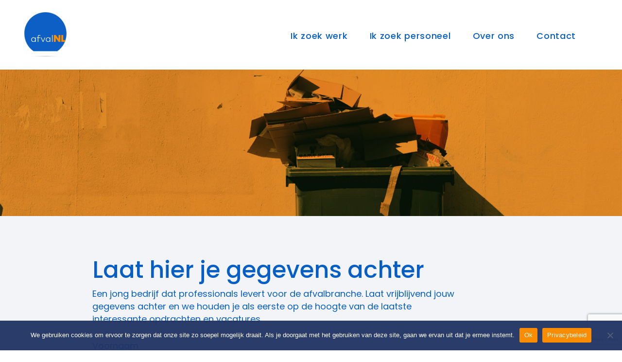

--- FILE ---
content_type: text/html; charset=UTF-8
request_url: https://afvalnl.nl/laat-hier-je-gegevens-achter/
body_size: 11192
content:
<!DOCTYPE html>
<html lang="nl-NL">
<head>
<meta charset="UTF-8" />
<meta name='viewport' content='width=device-width, initial-scale=1.0' />
<meta http-equiv='X-UA-Compatible' content='IE=edge' />
<link rel="profile" href="https://gmpg.org/xfn/11" />
<title>Laat hier je gegevens achter &#8211; AfvalNL</title>
<link data-rocket-prefetch href="https://fonts.googleapis.com" rel="dns-prefetch">
<link data-rocket-prefetch href="https://www.gstatic.com" rel="dns-prefetch">
<link data-rocket-prefetch href="https://snap.licdn.com" rel="dns-prefetch">
<link data-rocket-prefetch href="https://www.googletagmanager.com" rel="dns-prefetch">
<link data-rocket-prefetch href="https://www.google.com" rel="dns-prefetch">
<link data-rocket-preload as="style" href="https://fonts.googleapis.com/css?family=Poppins%3A300%2C400%2C700%2C500&#038;display=swap" rel="preload">
<link href="https://fonts.googleapis.com/css?family=Poppins%3A300%2C400%2C700%2C500&#038;display=swap" media="print" onload="this.media=&#039;all&#039;" rel="stylesheet">
<noscript data-wpr-hosted-gf-parameters=""><link rel="stylesheet" href="https://fonts.googleapis.com/css?family=Poppins%3A300%2C400%2C700%2C500&#038;display=swap"></noscript><link rel="preload" data-rocket-preload as="image" href="https://afvalnl.nl/wp-content/uploads/2022/04/header-afvalNL.jpg" fetchpriority="high">
<meta name='robots' content='max-image-preview:large' />
<link rel='dns-prefetch' href='//fonts.googleapis.com' />
<link href='https://fonts.gstatic.com' crossorigin rel='preconnect' />
<link rel="alternate" title="oEmbed (JSON)" type="application/json+oembed" href="https://afvalnl.nl/wp-json/oembed/1.0/embed?url=https%3A%2F%2Fafvalnl.nl%2Flaat-hier-je-gegevens-achter%2F" />
<link rel="alternate" title="oEmbed (XML)" type="text/xml+oembed" href="https://afvalnl.nl/wp-json/oembed/1.0/embed?url=https%3A%2F%2Fafvalnl.nl%2Flaat-hier-je-gegevens-achter%2F&#038;format=xml" />
<link rel="preload" href="https://afvalnl.nl/wp-content/plugins/bb-plugin/fonts/fontawesome/5.15.4/webfonts/fa-solid-900.woff2" as="font" type="font/woff2" crossorigin="anonymous">
<link rel="preload" href="https://afvalnl.nl/wp-content/plugins/bb-plugin/fonts/fontawesome/5.15.4/webfonts/fa-regular-400.woff2" as="font" type="font/woff2" crossorigin="anonymous">
<style id='wp-img-auto-sizes-contain-inline-css'>
img:is([sizes=auto i],[sizes^="auto," i]){contain-intrinsic-size:3000px 1500px}
/*# sourceURL=wp-img-auto-sizes-contain-inline-css */
</style>
<style id='classic-theme-styles-inline-css'>
/*! This file is auto-generated */
.wp-block-button__link{color:#fff;background-color:#32373c;border-radius:9999px;box-shadow:none;text-decoration:none;padding:calc(.667em + 2px) calc(1.333em + 2px);font-size:1.125em}.wp-block-file__button{background:#32373c;color:#fff;text-decoration:none}
/*# sourceURL=/wp-includes/css/classic-themes.min.css */
</style>
<link rel='stylesheet' id='fl-builder-layout-73-css' href='https://afvalnl.nl/wp-content/uploads/bb-plugin/cache/73-layout.css?ver=f60430ea771f53157636e03e0ceb8b97' media='all' />
<link rel='stylesheet' id='cookie-notice-front-css' href='https://afvalnl.nl/wp-content/plugins/cookie-notice/css/front.min.css?ver=2.5.11' media='all' />
<link rel='stylesheet' id='font-awesome-5-css' href='https://afvalnl.nl/wp-content/plugins/bb-plugin/fonts/fontawesome/5.15.4/css/all.min.css?ver=2.8.3.2' media='all' />
<link rel='stylesheet' id='fl-builder-layout-bundle-bb4cc044a6df8e62449e81dd039d8f1b-css' href='https://afvalnl.nl/wp-content/uploads/bb-plugin/cache/bb4cc044a6df8e62449e81dd039d8f1b-layout-bundle.css?ver=2.8.3.2-1.4.10' media='all' />
<link rel='stylesheet' id='jquery-magnificpopup-css' href='https://afvalnl.nl/wp-content/plugins/bb-plugin/css/jquery.magnificpopup.min.css?ver=2.8.3.2' media='all' />
<link rel='stylesheet' id='base-css' href='https://afvalnl.nl/wp-content/themes/bb-theme/css/base.min.css?ver=1.7.16' media='all' />
<link rel='stylesheet' id='fl-automator-skin-css' href='https://afvalnl.nl/wp-content/uploads/bb-theme/skin-6673df9d83cba.css?ver=1.7.16' media='all' />
<link rel='stylesheet' id='fl-child-theme-css' href='https://afvalnl.nl/wp-content/themes/silonline/style.css?ver=6.9' media='all' />
<link rel='stylesheet' id='pp-animate-css' href='https://afvalnl.nl/wp-content/plugins/bbpowerpack/assets/css/animate.min.css?ver=3.5.1' media='all' />

<script src="https://afvalnl.nl/wp-includes/js/jquery/jquery.min.js?ver=3.7.1" id="jquery-core-js"></script>
<script src="https://afvalnl.nl/wp-includes/js/jquery/jquery-migrate.min.js?ver=3.4.1" id="jquery-migrate-js"></script>
<script id="cookie-notice-front-js-before">
var cnArgs = {"ajaxUrl":"https:\/\/afvalnl.nl\/wp-admin\/admin-ajax.php","nonce":"f97d7875de","hideEffect":"fade","position":"bottom","onScroll":false,"onScrollOffset":100,"onClick":false,"cookieName":"cookie_notice_accepted","cookieTime":2592000,"cookieTimeRejected":2592000,"globalCookie":false,"redirection":false,"cache":true,"revokeCookies":false,"revokeCookiesOpt":"automatic"};

//# sourceURL=cookie-notice-front-js-before
</script>
<script src="https://afvalnl.nl/wp-content/plugins/cookie-notice/js/front.min.js?ver=2.5.11" id="cookie-notice-front-js"></script>
<link rel="https://api.w.org/" href="https://afvalnl.nl/wp-json/" /><link rel="alternate" title="JSON" type="application/json" href="https://afvalnl.nl/wp-json/wp/v2/pages/73" /><link rel="EditURI" type="application/rsd+xml" title="RSD" href="https://afvalnl.nl/xmlrpc.php?rsd" />
<meta name="generator" content="WordPress 6.9" />
<link rel="canonical" href="https://afvalnl.nl/laat-hier-je-gegevens-achter/" />
<link rel='shortlink' href='https://afvalnl.nl/?p=73' />
		<script>
			var bb_powerpack = {
				search_term: '',
				version: '2.34.6',
				getAjaxUrl: function() { return atob( 'aHR0cHM6Ly9hZnZhbG5sLm5sL3dwLWFkbWluL2FkbWluLWFqYXgucGhw' ); },
				callback: function() {}
			};
		</script>
		    <script async src="https://www.googletagmanager.com/gtag/js?id=G-1X0JQFHK05"></script>
    <script>
      window.dataLayer = window.dataLayer || [];
      function gtag(){dataLayer.push(arguments);}
      gtag('js', new Date());
      gtag('config', 'G-1X0JQFHK05');
    </script>
  <link rel="icon" href="https://afvalnl.nl/wp-content/uploads/2022/04/cropped-favicon-32x32.png" sizes="32x32" />
<link rel="icon" href="https://afvalnl.nl/wp-content/uploads/2022/04/cropped-favicon-192x192.png" sizes="192x192" />
<link rel="apple-touch-icon" href="https://afvalnl.nl/wp-content/uploads/2022/04/cropped-favicon-180x180.png" />
<meta name="msapplication-TileImage" content="https://afvalnl.nl/wp-content/uploads/2022/04/cropped-favicon-270x270.png" />
		<style id="wp-custom-css">
			h4 { font-weight:500!important; margin:65px 0 25px}
.fl-rich-text ul {margin-left: -23px;}

.wpcf7-list-item {
	display: block;}

 		</style>
		<style id='global-styles-inline-css'>
:root{--wp--preset--aspect-ratio--square: 1;--wp--preset--aspect-ratio--4-3: 4/3;--wp--preset--aspect-ratio--3-4: 3/4;--wp--preset--aspect-ratio--3-2: 3/2;--wp--preset--aspect-ratio--2-3: 2/3;--wp--preset--aspect-ratio--16-9: 16/9;--wp--preset--aspect-ratio--9-16: 9/16;--wp--preset--color--black: #000000;--wp--preset--color--cyan-bluish-gray: #abb8c3;--wp--preset--color--white: #ffffff;--wp--preset--color--pale-pink: #f78da7;--wp--preset--color--vivid-red: #cf2e2e;--wp--preset--color--luminous-vivid-orange: #ff6900;--wp--preset--color--luminous-vivid-amber: #fcb900;--wp--preset--color--light-green-cyan: #7bdcb5;--wp--preset--color--vivid-green-cyan: #00d084;--wp--preset--color--pale-cyan-blue: #8ed1fc;--wp--preset--color--vivid-cyan-blue: #0693e3;--wp--preset--color--vivid-purple: #9b51e0;--wp--preset--color--fl-heading-text: #333333;--wp--preset--color--fl-body-bg: #ffffff;--wp--preset--color--fl-body-text: #757575;--wp--preset--color--fl-accent: #2b7bb9;--wp--preset--color--fl-accent-hover: #2b7bb9;--wp--preset--color--fl-topbar-bg: #ffffff;--wp--preset--color--fl-topbar-text: #000000;--wp--preset--color--fl-topbar-link: #428bca;--wp--preset--color--fl-topbar-hover: #428bca;--wp--preset--color--fl-header-bg: #ffffff;--wp--preset--color--fl-header-text: #000000;--wp--preset--color--fl-header-link: #428bca;--wp--preset--color--fl-header-hover: #428bca;--wp--preset--color--fl-nav-bg: #ffffff;--wp--preset--color--fl-nav-link: #428bca;--wp--preset--color--fl-nav-hover: #428bca;--wp--preset--color--fl-content-bg: #ffffff;--wp--preset--color--fl-footer-widgets-bg: #ffffff;--wp--preset--color--fl-footer-widgets-text: #000000;--wp--preset--color--fl-footer-widgets-link: #428bca;--wp--preset--color--fl-footer-widgets-hover: #428bca;--wp--preset--color--fl-footer-bg: #ffffff;--wp--preset--color--fl-footer-text: #000000;--wp--preset--color--fl-footer-link: #428bca;--wp--preset--color--fl-footer-hover: #428bca;--wp--preset--gradient--vivid-cyan-blue-to-vivid-purple: linear-gradient(135deg,rgb(6,147,227) 0%,rgb(155,81,224) 100%);--wp--preset--gradient--light-green-cyan-to-vivid-green-cyan: linear-gradient(135deg,rgb(122,220,180) 0%,rgb(0,208,130) 100%);--wp--preset--gradient--luminous-vivid-amber-to-luminous-vivid-orange: linear-gradient(135deg,rgb(252,185,0) 0%,rgb(255,105,0) 100%);--wp--preset--gradient--luminous-vivid-orange-to-vivid-red: linear-gradient(135deg,rgb(255,105,0) 0%,rgb(207,46,46) 100%);--wp--preset--gradient--very-light-gray-to-cyan-bluish-gray: linear-gradient(135deg,rgb(238,238,238) 0%,rgb(169,184,195) 100%);--wp--preset--gradient--cool-to-warm-spectrum: linear-gradient(135deg,rgb(74,234,220) 0%,rgb(151,120,209) 20%,rgb(207,42,186) 40%,rgb(238,44,130) 60%,rgb(251,105,98) 80%,rgb(254,248,76) 100%);--wp--preset--gradient--blush-light-purple: linear-gradient(135deg,rgb(255,206,236) 0%,rgb(152,150,240) 100%);--wp--preset--gradient--blush-bordeaux: linear-gradient(135deg,rgb(254,205,165) 0%,rgb(254,45,45) 50%,rgb(107,0,62) 100%);--wp--preset--gradient--luminous-dusk: linear-gradient(135deg,rgb(255,203,112) 0%,rgb(199,81,192) 50%,rgb(65,88,208) 100%);--wp--preset--gradient--pale-ocean: linear-gradient(135deg,rgb(255,245,203) 0%,rgb(182,227,212) 50%,rgb(51,167,181) 100%);--wp--preset--gradient--electric-grass: linear-gradient(135deg,rgb(202,248,128) 0%,rgb(113,206,126) 100%);--wp--preset--gradient--midnight: linear-gradient(135deg,rgb(2,3,129) 0%,rgb(40,116,252) 100%);--wp--preset--font-size--small: 13px;--wp--preset--font-size--medium: 20px;--wp--preset--font-size--large: 36px;--wp--preset--font-size--x-large: 42px;--wp--preset--spacing--20: 0.44rem;--wp--preset--spacing--30: 0.67rem;--wp--preset--spacing--40: 1rem;--wp--preset--spacing--50: 1.5rem;--wp--preset--spacing--60: 2.25rem;--wp--preset--spacing--70: 3.38rem;--wp--preset--spacing--80: 5.06rem;--wp--preset--shadow--natural: 6px 6px 9px rgba(0, 0, 0, 0.2);--wp--preset--shadow--deep: 12px 12px 50px rgba(0, 0, 0, 0.4);--wp--preset--shadow--sharp: 6px 6px 0px rgba(0, 0, 0, 0.2);--wp--preset--shadow--outlined: 6px 6px 0px -3px rgb(255, 255, 255), 6px 6px rgb(0, 0, 0);--wp--preset--shadow--crisp: 6px 6px 0px rgb(0, 0, 0);}:where(.is-layout-flex){gap: 0.5em;}:where(.is-layout-grid){gap: 0.5em;}body .is-layout-flex{display: flex;}.is-layout-flex{flex-wrap: wrap;align-items: center;}.is-layout-flex > :is(*, div){margin: 0;}body .is-layout-grid{display: grid;}.is-layout-grid > :is(*, div){margin: 0;}:where(.wp-block-columns.is-layout-flex){gap: 2em;}:where(.wp-block-columns.is-layout-grid){gap: 2em;}:where(.wp-block-post-template.is-layout-flex){gap: 1.25em;}:where(.wp-block-post-template.is-layout-grid){gap: 1.25em;}.has-black-color{color: var(--wp--preset--color--black) !important;}.has-cyan-bluish-gray-color{color: var(--wp--preset--color--cyan-bluish-gray) !important;}.has-white-color{color: var(--wp--preset--color--white) !important;}.has-pale-pink-color{color: var(--wp--preset--color--pale-pink) !important;}.has-vivid-red-color{color: var(--wp--preset--color--vivid-red) !important;}.has-luminous-vivid-orange-color{color: var(--wp--preset--color--luminous-vivid-orange) !important;}.has-luminous-vivid-amber-color{color: var(--wp--preset--color--luminous-vivid-amber) !important;}.has-light-green-cyan-color{color: var(--wp--preset--color--light-green-cyan) !important;}.has-vivid-green-cyan-color{color: var(--wp--preset--color--vivid-green-cyan) !important;}.has-pale-cyan-blue-color{color: var(--wp--preset--color--pale-cyan-blue) !important;}.has-vivid-cyan-blue-color{color: var(--wp--preset--color--vivid-cyan-blue) !important;}.has-vivid-purple-color{color: var(--wp--preset--color--vivid-purple) !important;}.has-black-background-color{background-color: var(--wp--preset--color--black) !important;}.has-cyan-bluish-gray-background-color{background-color: var(--wp--preset--color--cyan-bluish-gray) !important;}.has-white-background-color{background-color: var(--wp--preset--color--white) !important;}.has-pale-pink-background-color{background-color: var(--wp--preset--color--pale-pink) !important;}.has-vivid-red-background-color{background-color: var(--wp--preset--color--vivid-red) !important;}.has-luminous-vivid-orange-background-color{background-color: var(--wp--preset--color--luminous-vivid-orange) !important;}.has-luminous-vivid-amber-background-color{background-color: var(--wp--preset--color--luminous-vivid-amber) !important;}.has-light-green-cyan-background-color{background-color: var(--wp--preset--color--light-green-cyan) !important;}.has-vivid-green-cyan-background-color{background-color: var(--wp--preset--color--vivid-green-cyan) !important;}.has-pale-cyan-blue-background-color{background-color: var(--wp--preset--color--pale-cyan-blue) !important;}.has-vivid-cyan-blue-background-color{background-color: var(--wp--preset--color--vivid-cyan-blue) !important;}.has-vivid-purple-background-color{background-color: var(--wp--preset--color--vivid-purple) !important;}.has-black-border-color{border-color: var(--wp--preset--color--black) !important;}.has-cyan-bluish-gray-border-color{border-color: var(--wp--preset--color--cyan-bluish-gray) !important;}.has-white-border-color{border-color: var(--wp--preset--color--white) !important;}.has-pale-pink-border-color{border-color: var(--wp--preset--color--pale-pink) !important;}.has-vivid-red-border-color{border-color: var(--wp--preset--color--vivid-red) !important;}.has-luminous-vivid-orange-border-color{border-color: var(--wp--preset--color--luminous-vivid-orange) !important;}.has-luminous-vivid-amber-border-color{border-color: var(--wp--preset--color--luminous-vivid-amber) !important;}.has-light-green-cyan-border-color{border-color: var(--wp--preset--color--light-green-cyan) !important;}.has-vivid-green-cyan-border-color{border-color: var(--wp--preset--color--vivid-green-cyan) !important;}.has-pale-cyan-blue-border-color{border-color: var(--wp--preset--color--pale-cyan-blue) !important;}.has-vivid-cyan-blue-border-color{border-color: var(--wp--preset--color--vivid-cyan-blue) !important;}.has-vivid-purple-border-color{border-color: var(--wp--preset--color--vivid-purple) !important;}.has-vivid-cyan-blue-to-vivid-purple-gradient-background{background: var(--wp--preset--gradient--vivid-cyan-blue-to-vivid-purple) !important;}.has-light-green-cyan-to-vivid-green-cyan-gradient-background{background: var(--wp--preset--gradient--light-green-cyan-to-vivid-green-cyan) !important;}.has-luminous-vivid-amber-to-luminous-vivid-orange-gradient-background{background: var(--wp--preset--gradient--luminous-vivid-amber-to-luminous-vivid-orange) !important;}.has-luminous-vivid-orange-to-vivid-red-gradient-background{background: var(--wp--preset--gradient--luminous-vivid-orange-to-vivid-red) !important;}.has-very-light-gray-to-cyan-bluish-gray-gradient-background{background: var(--wp--preset--gradient--very-light-gray-to-cyan-bluish-gray) !important;}.has-cool-to-warm-spectrum-gradient-background{background: var(--wp--preset--gradient--cool-to-warm-spectrum) !important;}.has-blush-light-purple-gradient-background{background: var(--wp--preset--gradient--blush-light-purple) !important;}.has-blush-bordeaux-gradient-background{background: var(--wp--preset--gradient--blush-bordeaux) !important;}.has-luminous-dusk-gradient-background{background: var(--wp--preset--gradient--luminous-dusk) !important;}.has-pale-ocean-gradient-background{background: var(--wp--preset--gradient--pale-ocean) !important;}.has-electric-grass-gradient-background{background: var(--wp--preset--gradient--electric-grass) !important;}.has-midnight-gradient-background{background: var(--wp--preset--gradient--midnight) !important;}.has-small-font-size{font-size: var(--wp--preset--font-size--small) !important;}.has-medium-font-size{font-size: var(--wp--preset--font-size--medium) !important;}.has-large-font-size{font-size: var(--wp--preset--font-size--large) !important;}.has-x-large-font-size{font-size: var(--wp--preset--font-size--x-large) !important;}
/*# sourceURL=global-styles-inline-css */
</style>
<style id='wpcf7-696ee9b8eba66-inline-inline-css'>
#wpcf7-696ee9b8eba66-wrapper {display:none !important; visibility:hidden !important;}
/*# sourceURL=wpcf7-696ee9b8eba66-inline-inline-css */
</style>
<link rel='stylesheet' id='contact-form-7-css' href='https://afvalnl.nl/wp-content/plugins/contact-form-7/includes/css/styles.css?ver=6.1.4' media='all' />
<meta name="generator" content="WP Rocket 3.20.3" data-wpr-features="wpr_preconnect_external_domains wpr_oci wpr_preload_links wpr_desktop" /></head>
<body class="wp-singular page-template-default page page-id-73 wp-theme-bb-theme wp-child-theme-silonline fl-builder fl-builder-2-8-3-2 fl-themer-1-4-10 fl-theme-1-7-16 cookies-not-set fl-theme-builder-header fl-theme-builder-header-header fl-theme-builder-footer fl-theme-builder-footer-footer fl-framework-base fl-preset-default fl-full-width fl-search-active" itemscope="itemscope" itemtype="https://schema.org/WebPage">
<a aria-label="Spring naar content" class="fl-screen-reader-text" href="#fl-main-content">Spring naar content</a><div  class="fl-page">
	<header  class="fl-builder-content fl-builder-content-12 fl-builder-global-templates-locked" data-post-id="12" data-type="header" data-sticky="1" data-sticky-on="" data-sticky-breakpoint="medium" data-shrink="1" data-overlay="0" data-overlay-bg="transparent" data-shrink-image-height="50px" role="banner" itemscope="itemscope" itemtype="http://schema.org/WPHeader"><div  class="fl-row fl-row-full-width fl-row-bg-color fl-node-pm2ek4c63h79 fl-row-default-height fl-row-align-center" data-node="pm2ek4c63h79">
	<div class="fl-row-content-wrap">
						<div class="fl-row-content fl-row-full-width fl-node-content">
		
<div class="fl-col-group fl-node-kjbxvayd98g7 fl-col-group-equal-height fl-col-group-align-center fl-col-group-custom-width" data-node="kjbxvayd98g7">
			<div class="fl-col fl-node-6h83uwe2k0la fl-col-small" data-node="6h83uwe2k0la">
	<div class="fl-col-content fl-node-content"><div class="fl-module fl-module-photo fl-node-5rde1gh0kx4u" data-node="5rde1gh0kx4u">
	<div class="fl-module-content fl-node-content">
		<div class="fl-photo fl-photo-align-left" itemscope itemtype="https://schema.org/ImageObject">
	<div class="fl-photo-content fl-photo-img-svg">
				<a href="https://afvalnl.nl/#top" target="_self" itemprop="url">
				<img decoding="async" class="fl-photo-img wp-image-20 size-full" src="https://afvalnl.nl/wp-content/uploads/2022/04/afvalNL-logo-1.svg" alt="AfvalNL" itemprop="image" height="0" width="0" title="AfvalNL"  data-no-lazy="1" />
				</a>
					</div>
	</div>
	</div>
</div>
</div>
</div>
			<div class="fl-col fl-node-pgyre5ualt0x fl-col-small-custom-width" data-node="pgyre5ualt0x">
	<div class="fl-col-content fl-node-content"><div class="fl-module fl-module-pp-advanced-menu fl-node-zi1d3hkynspq" data-node="zi1d3hkynspq">
	<div class="fl-module-content fl-node-content">
		<div class="pp-advanced-menu pp-advanced-menu-accordion-collapse pp-menu-default pp-menu-align-right pp-menu-position-inline">
   	   	<div class="pp-clear"></div>
	<nav class="pp-menu-nav" aria-label="Hoofdmenu" itemscope="itemscope" itemtype="https://schema.org/SiteNavigationElement">
		
		<ul id="menu-hoofdmenu" class="menu pp-advanced-menu-horizontal pp-toggle-arrows"><li id="menu-item-22" class="menu-item menu-item-type-custom menu-item-object-custom menu-item-home"><a href="https://afvalnl.nl/#ikzoekwerk"><span class="menu-item-text">Ik zoek werk</span></a></li><li id="menu-item-23" class="menu-item menu-item-type-custom menu-item-object-custom menu-item-home"><a href="https://afvalnl.nl/#ikzoekpersoneel"><span class="menu-item-text">Ik zoek personeel</span></a></li><li id="menu-item-25" class="menu-item menu-item-type-custom menu-item-object-custom menu-item-home"><a href="https://afvalnl.nl/#overons"><span class="menu-item-text">Over ons</span></a></li><li id="menu-item-24" class="menu-item menu-item-type-custom menu-item-object-custom menu-item-home"><a href="https://afvalnl.nl/#contact"><span class="menu-item-text">Contact</span></a></li></ul>
			</nav>
</div>
			<div class="pp-advanced-menu-mobile">
			<button class="pp-advanced-menu-mobile-toggle hamburger" tabindex="0" aria-label="Menu">
				<div class="pp-hamburger"><div class="pp-hamburger-box"><div class="pp-hamburger-inner"></div></div></div>			</button>
			</div>
			<div class="pp-advanced-menu pp-advanced-menu-accordion-collapse full-screen pp-menu-position-inline">
	<div class="pp-clear"></div>
	<nav class="pp-menu-nav pp-menu-overlay pp-overlay-fade" aria-label="Hoofdmenu" itemscope="itemscope" itemtype="https://schema.org/SiteNavigationElement">
		<div class="pp-menu-close-btn"></div>

		
		<ul id="menu-hoofdmenu-1" class="menu pp-advanced-menu-horizontal pp-toggle-arrows"><li id="menu-item-22" class="menu-item menu-item-type-custom menu-item-object-custom menu-item-home"><a href="https://afvalnl.nl/#ikzoekwerk"><span class="menu-item-text">Ik zoek werk</span></a></li><li id="menu-item-23" class="menu-item menu-item-type-custom menu-item-object-custom menu-item-home"><a href="https://afvalnl.nl/#ikzoekpersoneel"><span class="menu-item-text">Ik zoek personeel</span></a></li><li id="menu-item-25" class="menu-item menu-item-type-custom menu-item-object-custom menu-item-home"><a href="https://afvalnl.nl/#overons"><span class="menu-item-text">Over ons</span></a></li><li id="menu-item-24" class="menu-item menu-item-type-custom menu-item-object-custom menu-item-home"><a href="https://afvalnl.nl/#contact"><span class="menu-item-text">Contact</span></a></li></ul>
			</nav>
</div>
	</div>
</div>
</div>
</div>
	</div>
		</div>
	</div>
</div>
</header>	<div  id="fl-main-content" class="fl-page-content" itemprop="mainContentOfPage" role="main">

		
<div  class="fl-content-full container">
	<div class="row">
		<div class="fl-content col-md-12">
			<article class="fl-post post-73 page type-page status-publish hentry" id="fl-post-73" itemscope="itemscope" itemtype="https://schema.org/CreativeWork">

			<div class="fl-post-content clearfix" itemprop="text">
		<div class="fl-builder-content fl-builder-content-73 fl-builder-content-primary fl-builder-global-templates-locked" data-post-id="73"><div class="fl-row fl-row-full-width fl-row-bg-photo fl-node-2sezphi31jgo fl-row-default-height fl-row-align-center" data-node="2sezphi31jgo">
	<div class="fl-row-content-wrap">
						<div class="fl-row-content fl-row-fixed-width fl-node-content">
		
<div class="fl-col-group fl-node-isydle4cbxma" data-node="isydle4cbxma">
			<div class="fl-col fl-node-c3n0l6k4ohvy" data-node="c3n0l6k4ohvy">
	<div class="fl-col-content fl-node-content"></div>
</div>
	</div>
		</div>
	</div>
</div>
<div class="fl-row fl-row-full-width fl-row-bg-color fl-node-qzc27xy5nvu8 fl-row-default-height fl-row-align-center" data-node="qzc27xy5nvu8">
	<div class="fl-row-content-wrap">
						<div class="fl-row-content fl-row-fixed-width fl-node-content">
		
<div class="fl-col-group fl-node-9dv8w2n7oa5u" data-node="9dv8w2n7oa5u">
			<div class="fl-col fl-node-8db5faecirkz" data-node="8db5faecirkz">
	<div class="fl-col-content fl-node-content"><div class="fl-module fl-module-heading fl-node-c7pikh85ebg2" data-node="c7pikh85ebg2">
	<div class="fl-module-content fl-node-content">
		<h2 class="fl-heading">
		<span class="fl-heading-text">Laat hier je gegevens achter</span>
	</h2>
	</div>
</div>
<div class="fl-module fl-module-rich-text fl-node-jlsurt0yfqhg" data-node="jlsurt0yfqhg">
	<div class="fl-module-content fl-node-content">
		<div class="fl-rich-text">
	<p>Een jong bedrijf dat professionals levert voor de afvalbranche. Laat vrijblijvend jouw gegevens achter en we houden je als eerste op de hoogte van de laatste interessante opdrachten en vacatures.</p>
</div>
	</div>
</div>
<div class="fl-module fl-module-pp-contact-form-7 fl-node-ljgh2v0e49bu" data-node="ljgh2v0e49bu">
	<div class="fl-module-content fl-node-content">
		<div class="pp-cf7-content">
	<h3 class="pp-cf7-form-title">
		</h3>
	<p class="pp-cf7-form-description">
		</p>
    
<div class="wpcf7 no-js" id="wpcf7-f82-p73-o1" lang="nl-NL" dir="ltr" data-wpcf7-id="82">
<div class="screen-reader-response"><p role="status" aria-live="polite" aria-atomic="true"></p> <ul></ul></div>
<form action="/laat-hier-je-gegevens-achter/#wpcf7-f82-p73-o1" method="post" class="wpcf7-form init" aria-label="Contactformulier" enctype="multipart/form-data" novalidate="novalidate" data-status="init">
<fieldset class="hidden-fields-container"><input type="hidden" name="_wpcf7" value="82" /><input type="hidden" name="_wpcf7_version" value="6.1.4" /><input type="hidden" name="_wpcf7_locale" value="nl_NL" /><input type="hidden" name="_wpcf7_unit_tag" value="wpcf7-f82-p73-o1" /><input type="hidden" name="_wpcf7_container_post" value="73" /><input type="hidden" name="_wpcf7_posted_data_hash" value="" /><input type="hidden" name="_wpcf7_recaptcha_response" value="" />
</fieldset>
<p><label>Voornaam<br />
<span class="wpcf7-form-control-wrap" data-name="voornaam"><input size="40" maxlength="400" class="wpcf7-form-control wpcf7-text wpcf7-validates-as-required" aria-required="true" aria-invalid="false" value="" type="text" name="voornaam" /></span> </label><br />
<label>Achternaam<br />
<span class="wpcf7-form-control-wrap" data-name="achternaam"><input size="40" maxlength="400" class="wpcf7-form-control wpcf7-text wpcf7-validates-as-required" aria-required="true" aria-invalid="false" value="" type="text" name="achternaam" /></span> </label><br />
<span id="wpcf7-696ee9b8eba66-wrapper" class="wpcf7-form-control-wrap Website-wrap" ><label for="wpcf7-696ee9b8eba66-field" class="hp-message">Gelieve dit veld leeg te laten.</label><input id="wpcf7-696ee9b8eba66-field"  class="wpcf7-form-control wpcf7-text" type="text" name="Website" value="" size="40" tabindex="-1" autocomplete="new-password" /></span><br />
<label>E-mail<br />
<span class="wpcf7-form-control-wrap" data-name="your-email"><input size="40" maxlength="400" class="wpcf7-form-control wpcf7-email wpcf7-validates-as-required wpcf7-text wpcf7-validates-as-email" aria-required="true" aria-invalid="false" value="" type="email" name="your-email" /></span> </label>
</p>
<p  style="padding-bottom:25px">
</p>
<div style="float:left; width:225px;">
	<p>Beschikbaarheid
	</p>
</div>
<div style="float:left">
	<p><span class="wpcf7-form-control-wrap" data-name="beschikbaarheid"><span class="wpcf7-form-control wpcf7-radio"><span class="wpcf7-list-item first"><label><input type="radio" name="beschikbaarheid" value="Per direct" checked="checked" /><span class="wpcf7-list-item-label">Per direct</span></label></span><span class="wpcf7-list-item last"><label><input type="radio" name="beschikbaarheid" value="In overleg" /><span class="wpcf7-list-item-label">In overleg</span></label></span></span></span>
	</p>
</div>
<div style="clear:both;"</div>
	<p  style="padding-bottom:50px">
	</p>
	<div style="float:left; width:225px;">
		<p>Geïnteresseerd in
		</p>
	</div>
	<div style="float:left">
		<p><span class="wpcf7-form-control-wrap" data-name="interesse"><span class="wpcf7-form-control wpcf7-radio"><span class="wpcf7-list-item first"><label><input type="radio" name="interesse" value="Vaste baan" checked="checked" /><span class="wpcf7-list-item-label">Vaste baan</span></label></span><span class="wpcf7-list-item last"><label><input type="radio" name="interesse" value="Freelance" /><span class="wpcf7-list-item-label">Freelance</span></label></span></span></span>
		</p>
	</div>
	<div style="clear:both;"</div>
		<p  style="padding-bottom:50px">
		</p>
		<div style="float:left; width:225px; ">
			<p>Upload CV (optioneel)
			</p>
		</div>
		<div style="float:left; margin-left:15px;">
			<p><span class="wpcf7-form-control-wrap" data-name="cvupload"><input size="40" class="wpcf7-form-control wpcf7-file cv" accept=".doc,.docx,.pdf" aria-invalid="false" type="file" name="cvupload" /></span>
			</p>
		</div>
		<div style="clear:both;"</div>
			<p  style="padding-bottom:50px">
			</p>
			<p><span class="wpcf7-form-control-wrap" data-name="privacyverklaring"><span class="wpcf7-form-control wpcf7-acceptance"><span class="wpcf7-list-item"><label><input type="checkbox" name="privacyverklaring" value="1" aria-invalid="false" /><span class="wpcf7-list-item-label">Hierbij verklaar ik kennis te hebben genomen van de <a href="https://afvalnl.nl/privacyverklaring/">privacyverklaring van AfvalNL</a> en ga ik ermee akkoord dat mijn persoonsgegevens worden verwerkt.</span></label></span></span></span>
			</p>
			<p  style="padding-bottom:50px">
			</p>
		<div class="wpcf7-response-output" aria-hidden="true"></div>
			<p  style="padding-bottom:10px">
			</p>
			<p><input class="wpcf7-form-control wpcf7-submit has-spinner" type="submit" value="Verstuur" />
			</p>
		</div>
	</div>
</div>
</form>
</div>
</div>
	</div>
</div>
</div>
</div>
	</div>
		</div>
	</div>
</div>
</div>	</div><!-- .fl-post-content -->
	
</article>

<!-- .fl-post -->
		</div>
	</div>
</div>


	</div><!-- .fl-page-content -->
	<footer  class="fl-builder-content fl-builder-content-55 fl-builder-global-templates-locked" data-post-id="55" data-type="footer" itemscope="itemscope" itemtype="http://schema.org/WPFooter"><div  class="fl-row fl-row-full-width fl-row-bg-color fl-node-byls4iaj2m18 fl-row-default-height fl-row-align-center" data-node="byls4iaj2m18">
	<div class="fl-row-content-wrap">
						<div class="fl-row-content fl-row-full-width fl-node-content">
		
<div class="fl-col-group fl-node-lgsjfim412tq fl-col-group-equal-height fl-col-group-align-center" data-node="lgsjfim412tq">
			<div class="fl-col fl-node-hl9kbi6a584p fl-col-small" data-node="hl9kbi6a584p">
	<div class="fl-col-content fl-node-content"><div class="fl-module fl-module-photo fl-node-pyl0o5v7bes9" data-node="pyl0o5v7bes9">
	<div class="fl-module-content fl-node-content">
		<div class="fl-photo fl-photo-align-left" itemscope itemtype="https://schema.org/ImageObject">
	<div class="fl-photo-content fl-photo-img-svg">
				<a href="https://afvalnl.nl/#top" target="_self" itemprop="url">
				<img decoding="async" class="fl-photo-img wp-image-20 size-full" src="https://afvalnl.nl/wp-content/uploads/2022/04/afvalNL-logo-1.svg" alt="AfvalNL" itemprop="image" height="0" width="0" title="AfvalNL"  />
				</a>
					</div>
	</div>
	</div>
</div>
</div>
</div>
			<div class="fl-col fl-node-k4bz1rtl5w97" data-node="k4bz1rtl5w97">
	<div class="fl-col-content fl-node-content"><div class="fl-module fl-module-rich-text fl-node-vzxwoei0dc2t" data-node="vzxwoei0dc2t">
	<div class="fl-module-content fl-node-content">
		<div class="fl-rich-text">
	<p><a href="https://afvalnl.nl/privacyverklaring/">Privacyverklaring</a></p>
</div>
	</div>
</div>
</div>
</div>
	</div>
		</div>
	</div>
</div>
</footer>	</div><!-- .fl-page -->
<script type="speculationrules">
{"prefetch":[{"source":"document","where":{"and":[{"href_matches":"/*"},{"not":{"href_matches":["/wp-*.php","/wp-admin/*","/wp-content/uploads/*","/wp-content/*","/wp-content/plugins/*","/wp-content/themes/silonline/*","/wp-content/themes/bb-theme/*","/*\\?(.+)"]}},{"not":{"selector_matches":"a[rel~=\"nofollow\"]"}},{"not":{"selector_matches":".no-prefetch, .no-prefetch a"}}]},"eagerness":"conservative"}]}
</script>
	<script type="text/javascript">
	_linkedin_partner_id = "2908194";
	window._linkedin_data_partner_ids = window._linkedin_data_partner_ids || [];
	window._linkedin_data_partner_ids.push(_linkedin_partner_id);
	</script><script type="text/javascript">
	(function(l) {
	if (!l){window.lintrk = function(a,b){window.lintrk.q.push([a,b])};
	window.lintrk.q=[]}
	var s = document.getElementsByTagName("script")[0];
	var b = document.createElement("script");
	b.type = "text/javascript";b.async = true;
	b.src = "https://snap.licdn.com/li.lms-analytics/insight.min.js";
	s.parentNode.insertBefore(b, s);})(window.lintrk);
	</script>
	<noscript>
	<img height="1" width="1" style="display:none;" alt="" src="https://px.ads.linkedin.com/collect/?pid=2908194&fmt=gif" />
	</noscript>
	<script src="https://afvalnl.nl/wp-content/uploads/bb-plugin/cache/73-layout.js?ver=c27d4459ce51c948b6b80eaa6bb7e478" id="fl-builder-layout-73-js"></script>
<script src="https://afvalnl.nl/wp-content/plugins/bb-plugin/js/jquery.imagesloaded.min.js?ver=2.8.3.2" id="imagesloaded-js"></script>
<script src="https://afvalnl.nl/wp-content/plugins/bb-plugin/js/jquery.ba-throttle-debounce.min.js?ver=2.8.3.2" id="jquery-throttle-js"></script>
<script src="https://afvalnl.nl/wp-content/uploads/bb-plugin/cache/8c035d916a8e8fa16972fbf8cf840de6-layout-bundle.js?ver=2.8.3.2-1.4.10" id="fl-builder-layout-bundle-8c035d916a8e8fa16972fbf8cf840de6-js"></script>
<script id="rocket-browser-checker-js-after">
"use strict";var _createClass=function(){function defineProperties(target,props){for(var i=0;i<props.length;i++){var descriptor=props[i];descriptor.enumerable=descriptor.enumerable||!1,descriptor.configurable=!0,"value"in descriptor&&(descriptor.writable=!0),Object.defineProperty(target,descriptor.key,descriptor)}}return function(Constructor,protoProps,staticProps){return protoProps&&defineProperties(Constructor.prototype,protoProps),staticProps&&defineProperties(Constructor,staticProps),Constructor}}();function _classCallCheck(instance,Constructor){if(!(instance instanceof Constructor))throw new TypeError("Cannot call a class as a function")}var RocketBrowserCompatibilityChecker=function(){function RocketBrowserCompatibilityChecker(options){_classCallCheck(this,RocketBrowserCompatibilityChecker),this.passiveSupported=!1,this._checkPassiveOption(this),this.options=!!this.passiveSupported&&options}return _createClass(RocketBrowserCompatibilityChecker,[{key:"_checkPassiveOption",value:function(self){try{var options={get passive(){return!(self.passiveSupported=!0)}};window.addEventListener("test",null,options),window.removeEventListener("test",null,options)}catch(err){self.passiveSupported=!1}}},{key:"initRequestIdleCallback",value:function(){!1 in window&&(window.requestIdleCallback=function(cb){var start=Date.now();return setTimeout(function(){cb({didTimeout:!1,timeRemaining:function(){return Math.max(0,50-(Date.now()-start))}})},1)}),!1 in window&&(window.cancelIdleCallback=function(id){return clearTimeout(id)})}},{key:"isDataSaverModeOn",value:function(){return"connection"in navigator&&!0===navigator.connection.saveData}},{key:"supportsLinkPrefetch",value:function(){var elem=document.createElement("link");return elem.relList&&elem.relList.supports&&elem.relList.supports("prefetch")&&window.IntersectionObserver&&"isIntersecting"in IntersectionObserverEntry.prototype}},{key:"isSlowConnection",value:function(){return"connection"in navigator&&"effectiveType"in navigator.connection&&("2g"===navigator.connection.effectiveType||"slow-2g"===navigator.connection.effectiveType)}}]),RocketBrowserCompatibilityChecker}();
//# sourceURL=rocket-browser-checker-js-after
</script>
<script id="rocket-preload-links-js-extra">
var RocketPreloadLinksConfig = {"excludeUris":"/(?:.+/)?feed(?:/(?:.+/?)?)?$|/(?:.+/)?embed/|/(index.php/)?(.*)wp-json(/.*|$)|/refer/|/go/|/recommend/|/recommends/","usesTrailingSlash":"1","imageExt":"jpg|jpeg|gif|png|tiff|bmp|webp|avif|pdf|doc|docx|xls|xlsx|php","fileExt":"jpg|jpeg|gif|png|tiff|bmp|webp|avif|pdf|doc|docx|xls|xlsx|php|html|htm","siteUrl":"https://afvalnl.nl","onHoverDelay":"100","rateThrottle":"3"};
//# sourceURL=rocket-preload-links-js-extra
</script>
<script id="rocket-preload-links-js-after">
(function() {
"use strict";var r="function"==typeof Symbol&&"symbol"==typeof Symbol.iterator?function(e){return typeof e}:function(e){return e&&"function"==typeof Symbol&&e.constructor===Symbol&&e!==Symbol.prototype?"symbol":typeof e},e=function(){function i(e,t){for(var n=0;n<t.length;n++){var i=t[n];i.enumerable=i.enumerable||!1,i.configurable=!0,"value"in i&&(i.writable=!0),Object.defineProperty(e,i.key,i)}}return function(e,t,n){return t&&i(e.prototype,t),n&&i(e,n),e}}();function i(e,t){if(!(e instanceof t))throw new TypeError("Cannot call a class as a function")}var t=function(){function n(e,t){i(this,n),this.browser=e,this.config=t,this.options=this.browser.options,this.prefetched=new Set,this.eventTime=null,this.threshold=1111,this.numOnHover=0}return e(n,[{key:"init",value:function(){!this.browser.supportsLinkPrefetch()||this.browser.isDataSaverModeOn()||this.browser.isSlowConnection()||(this.regex={excludeUris:RegExp(this.config.excludeUris,"i"),images:RegExp(".("+this.config.imageExt+")$","i"),fileExt:RegExp(".("+this.config.fileExt+")$","i")},this._initListeners(this))}},{key:"_initListeners",value:function(e){-1<this.config.onHoverDelay&&document.addEventListener("mouseover",e.listener.bind(e),e.listenerOptions),document.addEventListener("mousedown",e.listener.bind(e),e.listenerOptions),document.addEventListener("touchstart",e.listener.bind(e),e.listenerOptions)}},{key:"listener",value:function(e){var t=e.target.closest("a"),n=this._prepareUrl(t);if(null!==n)switch(e.type){case"mousedown":case"touchstart":this._addPrefetchLink(n);break;case"mouseover":this._earlyPrefetch(t,n,"mouseout")}}},{key:"_earlyPrefetch",value:function(t,e,n){var i=this,r=setTimeout(function(){if(r=null,0===i.numOnHover)setTimeout(function(){return i.numOnHover=0},1e3);else if(i.numOnHover>i.config.rateThrottle)return;i.numOnHover++,i._addPrefetchLink(e)},this.config.onHoverDelay);t.addEventListener(n,function e(){t.removeEventListener(n,e,{passive:!0}),null!==r&&(clearTimeout(r),r=null)},{passive:!0})}},{key:"_addPrefetchLink",value:function(i){return this.prefetched.add(i.href),new Promise(function(e,t){var n=document.createElement("link");n.rel="prefetch",n.href=i.href,n.onload=e,n.onerror=t,document.head.appendChild(n)}).catch(function(){})}},{key:"_prepareUrl",value:function(e){if(null===e||"object"!==(void 0===e?"undefined":r(e))||!1 in e||-1===["http:","https:"].indexOf(e.protocol))return null;var t=e.href.substring(0,this.config.siteUrl.length),n=this._getPathname(e.href,t),i={original:e.href,protocol:e.protocol,origin:t,pathname:n,href:t+n};return this._isLinkOk(i)?i:null}},{key:"_getPathname",value:function(e,t){var n=t?e.substring(this.config.siteUrl.length):e;return n.startsWith("/")||(n="/"+n),this._shouldAddTrailingSlash(n)?n+"/":n}},{key:"_shouldAddTrailingSlash",value:function(e){return this.config.usesTrailingSlash&&!e.endsWith("/")&&!this.regex.fileExt.test(e)}},{key:"_isLinkOk",value:function(e){return null!==e&&"object"===(void 0===e?"undefined":r(e))&&(!this.prefetched.has(e.href)&&e.origin===this.config.siteUrl&&-1===e.href.indexOf("?")&&-1===e.href.indexOf("#")&&!this.regex.excludeUris.test(e.href)&&!this.regex.images.test(e.href))}}],[{key:"run",value:function(){"undefined"!=typeof RocketPreloadLinksConfig&&new n(new RocketBrowserCompatibilityChecker({capture:!0,passive:!0}),RocketPreloadLinksConfig).init()}}]),n}();t.run();
}());

//# sourceURL=rocket-preload-links-js-after
</script>
<script src="https://www.google.com/recaptcha/api.js?render=6LcXspQfAAAAAHNpTnLMitVo-54MhRassOHBF969&amp;ver=3.0" id="google-recaptcha-js"></script>
<script src="https://afvalnl.nl/wp-includes/js/dist/vendor/wp-polyfill.min.js?ver=3.15.0" id="wp-polyfill-js"></script>
<script id="wpcf7-recaptcha-js-before">
var wpcf7_recaptcha = {
    "sitekey": "6LcXspQfAAAAAHNpTnLMitVo-54MhRassOHBF969",
    "actions": {
        "homepage": "homepage",
        "contactform": "contactform"
    }
};
//# sourceURL=wpcf7-recaptcha-js-before
</script>
<script src="https://afvalnl.nl/wp-content/plugins/contact-form-7/modules/recaptcha/index.js?ver=6.1.4" id="wpcf7-recaptcha-js"></script>
<script src="https://afvalnl.nl/wp-content/plugins/bb-plugin/js/jquery.magnificpopup.min.js?ver=2.8.3.2" id="jquery-magnificpopup-js"></script>
<script id="fl-automator-js-extra">
var themeopts = {"medium_breakpoint":"992","mobile_breakpoint":"768","scrollTopPosition":"800"};
//# sourceURL=fl-automator-js-extra
</script>
<script src="https://afvalnl.nl/wp-content/themes/bb-theme/js/theme.min.js?ver=1.7.16" id="fl-automator-js"></script>
<script src="https://afvalnl.nl/wp-includes/js/dist/hooks.min.js?ver=dd5603f07f9220ed27f1" id="wp-hooks-js"></script>
<script src="https://afvalnl.nl/wp-includes/js/dist/i18n.min.js?ver=c26c3dc7bed366793375" id="wp-i18n-js"></script>
<script id="wp-i18n-js-after">
wp.i18n.setLocaleData( { 'text direction\u0004ltr': [ 'ltr' ] } );
//# sourceURL=wp-i18n-js-after
</script>
<script src="https://afvalnl.nl/wp-content/plugins/contact-form-7/includes/swv/js/index.js?ver=6.1.4" id="swv-js"></script>
<script id="contact-form-7-js-translations">
( function( domain, translations ) {
	var localeData = translations.locale_data[ domain ] || translations.locale_data.messages;
	localeData[""].domain = domain;
	wp.i18n.setLocaleData( localeData, domain );
} )( "contact-form-7", {"translation-revision-date":"2025-11-30 09:13:36+0000","generator":"GlotPress\/4.0.3","domain":"messages","locale_data":{"messages":{"":{"domain":"messages","plural-forms":"nplurals=2; plural=n != 1;","lang":"nl"},"This contact form is placed in the wrong place.":["Dit contactformulier staat op de verkeerde plek."],"Error:":["Fout:"]}},"comment":{"reference":"includes\/js\/index.js"}} );
//# sourceURL=contact-form-7-js-translations
</script>
<script id="contact-form-7-js-before">
var wpcf7 = {
    "api": {
        "root": "https:\/\/afvalnl.nl\/wp-json\/",
        "namespace": "contact-form-7\/v1"
    },
    "cached": 1
};
//# sourceURL=contact-form-7-js-before
</script>
<script src="https://afvalnl.nl/wp-content/plugins/contact-form-7/includes/js/index.js?ver=6.1.4" id="contact-form-7-js"></script>

		<!-- Cookie Notice plugin v2.5.11 by Hu-manity.co https://hu-manity.co/ -->
		<div  id="cookie-notice" role="dialog" class="cookie-notice-hidden cookie-revoke-hidden cn-position-bottom" aria-label="Cookie Notice" style="background-color: rgba(34,53,100,0.96);"><div  class="cookie-notice-container" style="color: #fff"><span id="cn-notice-text" class="cn-text-container">We gebruiken cookies om ervoor te zorgen dat onze site zo soepel mogelijk draait. Als je doorgaat met het gebruiken van deze site, gaan we ervan uit dat je ermee instemt.</span><span id="cn-notice-buttons" class="cn-buttons-container"><button id="cn-accept-cookie" data-cookie-set="accept" class="cn-set-cookie cn-button" aria-label="Ok" style="background-color: #fa8c00">Ok</button><button data-link-url="https://afvalnl.nl/privacyverklaring/" data-link-target="_blank" id="cn-more-info" class="cn-more-info cn-button" aria-label="Privacybeleid" style="background-color: #fa8c00">Privacybeleid</button></span><button type="button" id="cn-close-notice" data-cookie-set="accept" class="cn-close-icon" aria-label="Nee"></button></div>
			
		</div>
		<!-- / Cookie Notice plugin --></body>
</html>

<!-- This website is like a Rocket, isn't it? Performance optimized by WP Rocket. Learn more: https://wp-rocket.me - Debug: cached@1768876473 -->

--- FILE ---
content_type: text/html; charset=utf-8
request_url: https://www.google.com/recaptcha/api2/anchor?ar=1&k=6LcXspQfAAAAAHNpTnLMitVo-54MhRassOHBF969&co=aHR0cHM6Ly9hZnZhbG5sLm5sOjQ0Mw..&hl=en&v=PoyoqOPhxBO7pBk68S4YbpHZ&size=invisible&anchor-ms=20000&execute-ms=30000&cb=dyt7xb2ib5k8
body_size: 48884
content:
<!DOCTYPE HTML><html dir="ltr" lang="en"><head><meta http-equiv="Content-Type" content="text/html; charset=UTF-8">
<meta http-equiv="X-UA-Compatible" content="IE=edge">
<title>reCAPTCHA</title>
<style type="text/css">
/* cyrillic-ext */
@font-face {
  font-family: 'Roboto';
  font-style: normal;
  font-weight: 400;
  font-stretch: 100%;
  src: url(//fonts.gstatic.com/s/roboto/v48/KFO7CnqEu92Fr1ME7kSn66aGLdTylUAMa3GUBHMdazTgWw.woff2) format('woff2');
  unicode-range: U+0460-052F, U+1C80-1C8A, U+20B4, U+2DE0-2DFF, U+A640-A69F, U+FE2E-FE2F;
}
/* cyrillic */
@font-face {
  font-family: 'Roboto';
  font-style: normal;
  font-weight: 400;
  font-stretch: 100%;
  src: url(//fonts.gstatic.com/s/roboto/v48/KFO7CnqEu92Fr1ME7kSn66aGLdTylUAMa3iUBHMdazTgWw.woff2) format('woff2');
  unicode-range: U+0301, U+0400-045F, U+0490-0491, U+04B0-04B1, U+2116;
}
/* greek-ext */
@font-face {
  font-family: 'Roboto';
  font-style: normal;
  font-weight: 400;
  font-stretch: 100%;
  src: url(//fonts.gstatic.com/s/roboto/v48/KFO7CnqEu92Fr1ME7kSn66aGLdTylUAMa3CUBHMdazTgWw.woff2) format('woff2');
  unicode-range: U+1F00-1FFF;
}
/* greek */
@font-face {
  font-family: 'Roboto';
  font-style: normal;
  font-weight: 400;
  font-stretch: 100%;
  src: url(//fonts.gstatic.com/s/roboto/v48/KFO7CnqEu92Fr1ME7kSn66aGLdTylUAMa3-UBHMdazTgWw.woff2) format('woff2');
  unicode-range: U+0370-0377, U+037A-037F, U+0384-038A, U+038C, U+038E-03A1, U+03A3-03FF;
}
/* math */
@font-face {
  font-family: 'Roboto';
  font-style: normal;
  font-weight: 400;
  font-stretch: 100%;
  src: url(//fonts.gstatic.com/s/roboto/v48/KFO7CnqEu92Fr1ME7kSn66aGLdTylUAMawCUBHMdazTgWw.woff2) format('woff2');
  unicode-range: U+0302-0303, U+0305, U+0307-0308, U+0310, U+0312, U+0315, U+031A, U+0326-0327, U+032C, U+032F-0330, U+0332-0333, U+0338, U+033A, U+0346, U+034D, U+0391-03A1, U+03A3-03A9, U+03B1-03C9, U+03D1, U+03D5-03D6, U+03F0-03F1, U+03F4-03F5, U+2016-2017, U+2034-2038, U+203C, U+2040, U+2043, U+2047, U+2050, U+2057, U+205F, U+2070-2071, U+2074-208E, U+2090-209C, U+20D0-20DC, U+20E1, U+20E5-20EF, U+2100-2112, U+2114-2115, U+2117-2121, U+2123-214F, U+2190, U+2192, U+2194-21AE, U+21B0-21E5, U+21F1-21F2, U+21F4-2211, U+2213-2214, U+2216-22FF, U+2308-230B, U+2310, U+2319, U+231C-2321, U+2336-237A, U+237C, U+2395, U+239B-23B7, U+23D0, U+23DC-23E1, U+2474-2475, U+25AF, U+25B3, U+25B7, U+25BD, U+25C1, U+25CA, U+25CC, U+25FB, U+266D-266F, U+27C0-27FF, U+2900-2AFF, U+2B0E-2B11, U+2B30-2B4C, U+2BFE, U+3030, U+FF5B, U+FF5D, U+1D400-1D7FF, U+1EE00-1EEFF;
}
/* symbols */
@font-face {
  font-family: 'Roboto';
  font-style: normal;
  font-weight: 400;
  font-stretch: 100%;
  src: url(//fonts.gstatic.com/s/roboto/v48/KFO7CnqEu92Fr1ME7kSn66aGLdTylUAMaxKUBHMdazTgWw.woff2) format('woff2');
  unicode-range: U+0001-000C, U+000E-001F, U+007F-009F, U+20DD-20E0, U+20E2-20E4, U+2150-218F, U+2190, U+2192, U+2194-2199, U+21AF, U+21E6-21F0, U+21F3, U+2218-2219, U+2299, U+22C4-22C6, U+2300-243F, U+2440-244A, U+2460-24FF, U+25A0-27BF, U+2800-28FF, U+2921-2922, U+2981, U+29BF, U+29EB, U+2B00-2BFF, U+4DC0-4DFF, U+FFF9-FFFB, U+10140-1018E, U+10190-1019C, U+101A0, U+101D0-101FD, U+102E0-102FB, U+10E60-10E7E, U+1D2C0-1D2D3, U+1D2E0-1D37F, U+1F000-1F0FF, U+1F100-1F1AD, U+1F1E6-1F1FF, U+1F30D-1F30F, U+1F315, U+1F31C, U+1F31E, U+1F320-1F32C, U+1F336, U+1F378, U+1F37D, U+1F382, U+1F393-1F39F, U+1F3A7-1F3A8, U+1F3AC-1F3AF, U+1F3C2, U+1F3C4-1F3C6, U+1F3CA-1F3CE, U+1F3D4-1F3E0, U+1F3ED, U+1F3F1-1F3F3, U+1F3F5-1F3F7, U+1F408, U+1F415, U+1F41F, U+1F426, U+1F43F, U+1F441-1F442, U+1F444, U+1F446-1F449, U+1F44C-1F44E, U+1F453, U+1F46A, U+1F47D, U+1F4A3, U+1F4B0, U+1F4B3, U+1F4B9, U+1F4BB, U+1F4BF, U+1F4C8-1F4CB, U+1F4D6, U+1F4DA, U+1F4DF, U+1F4E3-1F4E6, U+1F4EA-1F4ED, U+1F4F7, U+1F4F9-1F4FB, U+1F4FD-1F4FE, U+1F503, U+1F507-1F50B, U+1F50D, U+1F512-1F513, U+1F53E-1F54A, U+1F54F-1F5FA, U+1F610, U+1F650-1F67F, U+1F687, U+1F68D, U+1F691, U+1F694, U+1F698, U+1F6AD, U+1F6B2, U+1F6B9-1F6BA, U+1F6BC, U+1F6C6-1F6CF, U+1F6D3-1F6D7, U+1F6E0-1F6EA, U+1F6F0-1F6F3, U+1F6F7-1F6FC, U+1F700-1F7FF, U+1F800-1F80B, U+1F810-1F847, U+1F850-1F859, U+1F860-1F887, U+1F890-1F8AD, U+1F8B0-1F8BB, U+1F8C0-1F8C1, U+1F900-1F90B, U+1F93B, U+1F946, U+1F984, U+1F996, U+1F9E9, U+1FA00-1FA6F, U+1FA70-1FA7C, U+1FA80-1FA89, U+1FA8F-1FAC6, U+1FACE-1FADC, U+1FADF-1FAE9, U+1FAF0-1FAF8, U+1FB00-1FBFF;
}
/* vietnamese */
@font-face {
  font-family: 'Roboto';
  font-style: normal;
  font-weight: 400;
  font-stretch: 100%;
  src: url(//fonts.gstatic.com/s/roboto/v48/KFO7CnqEu92Fr1ME7kSn66aGLdTylUAMa3OUBHMdazTgWw.woff2) format('woff2');
  unicode-range: U+0102-0103, U+0110-0111, U+0128-0129, U+0168-0169, U+01A0-01A1, U+01AF-01B0, U+0300-0301, U+0303-0304, U+0308-0309, U+0323, U+0329, U+1EA0-1EF9, U+20AB;
}
/* latin-ext */
@font-face {
  font-family: 'Roboto';
  font-style: normal;
  font-weight: 400;
  font-stretch: 100%;
  src: url(//fonts.gstatic.com/s/roboto/v48/KFO7CnqEu92Fr1ME7kSn66aGLdTylUAMa3KUBHMdazTgWw.woff2) format('woff2');
  unicode-range: U+0100-02BA, U+02BD-02C5, U+02C7-02CC, U+02CE-02D7, U+02DD-02FF, U+0304, U+0308, U+0329, U+1D00-1DBF, U+1E00-1E9F, U+1EF2-1EFF, U+2020, U+20A0-20AB, U+20AD-20C0, U+2113, U+2C60-2C7F, U+A720-A7FF;
}
/* latin */
@font-face {
  font-family: 'Roboto';
  font-style: normal;
  font-weight: 400;
  font-stretch: 100%;
  src: url(//fonts.gstatic.com/s/roboto/v48/KFO7CnqEu92Fr1ME7kSn66aGLdTylUAMa3yUBHMdazQ.woff2) format('woff2');
  unicode-range: U+0000-00FF, U+0131, U+0152-0153, U+02BB-02BC, U+02C6, U+02DA, U+02DC, U+0304, U+0308, U+0329, U+2000-206F, U+20AC, U+2122, U+2191, U+2193, U+2212, U+2215, U+FEFF, U+FFFD;
}
/* cyrillic-ext */
@font-face {
  font-family: 'Roboto';
  font-style: normal;
  font-weight: 500;
  font-stretch: 100%;
  src: url(//fonts.gstatic.com/s/roboto/v48/KFO7CnqEu92Fr1ME7kSn66aGLdTylUAMa3GUBHMdazTgWw.woff2) format('woff2');
  unicode-range: U+0460-052F, U+1C80-1C8A, U+20B4, U+2DE0-2DFF, U+A640-A69F, U+FE2E-FE2F;
}
/* cyrillic */
@font-face {
  font-family: 'Roboto';
  font-style: normal;
  font-weight: 500;
  font-stretch: 100%;
  src: url(//fonts.gstatic.com/s/roboto/v48/KFO7CnqEu92Fr1ME7kSn66aGLdTylUAMa3iUBHMdazTgWw.woff2) format('woff2');
  unicode-range: U+0301, U+0400-045F, U+0490-0491, U+04B0-04B1, U+2116;
}
/* greek-ext */
@font-face {
  font-family: 'Roboto';
  font-style: normal;
  font-weight: 500;
  font-stretch: 100%;
  src: url(//fonts.gstatic.com/s/roboto/v48/KFO7CnqEu92Fr1ME7kSn66aGLdTylUAMa3CUBHMdazTgWw.woff2) format('woff2');
  unicode-range: U+1F00-1FFF;
}
/* greek */
@font-face {
  font-family: 'Roboto';
  font-style: normal;
  font-weight: 500;
  font-stretch: 100%;
  src: url(//fonts.gstatic.com/s/roboto/v48/KFO7CnqEu92Fr1ME7kSn66aGLdTylUAMa3-UBHMdazTgWw.woff2) format('woff2');
  unicode-range: U+0370-0377, U+037A-037F, U+0384-038A, U+038C, U+038E-03A1, U+03A3-03FF;
}
/* math */
@font-face {
  font-family: 'Roboto';
  font-style: normal;
  font-weight: 500;
  font-stretch: 100%;
  src: url(//fonts.gstatic.com/s/roboto/v48/KFO7CnqEu92Fr1ME7kSn66aGLdTylUAMawCUBHMdazTgWw.woff2) format('woff2');
  unicode-range: U+0302-0303, U+0305, U+0307-0308, U+0310, U+0312, U+0315, U+031A, U+0326-0327, U+032C, U+032F-0330, U+0332-0333, U+0338, U+033A, U+0346, U+034D, U+0391-03A1, U+03A3-03A9, U+03B1-03C9, U+03D1, U+03D5-03D6, U+03F0-03F1, U+03F4-03F5, U+2016-2017, U+2034-2038, U+203C, U+2040, U+2043, U+2047, U+2050, U+2057, U+205F, U+2070-2071, U+2074-208E, U+2090-209C, U+20D0-20DC, U+20E1, U+20E5-20EF, U+2100-2112, U+2114-2115, U+2117-2121, U+2123-214F, U+2190, U+2192, U+2194-21AE, U+21B0-21E5, U+21F1-21F2, U+21F4-2211, U+2213-2214, U+2216-22FF, U+2308-230B, U+2310, U+2319, U+231C-2321, U+2336-237A, U+237C, U+2395, U+239B-23B7, U+23D0, U+23DC-23E1, U+2474-2475, U+25AF, U+25B3, U+25B7, U+25BD, U+25C1, U+25CA, U+25CC, U+25FB, U+266D-266F, U+27C0-27FF, U+2900-2AFF, U+2B0E-2B11, U+2B30-2B4C, U+2BFE, U+3030, U+FF5B, U+FF5D, U+1D400-1D7FF, U+1EE00-1EEFF;
}
/* symbols */
@font-face {
  font-family: 'Roboto';
  font-style: normal;
  font-weight: 500;
  font-stretch: 100%;
  src: url(//fonts.gstatic.com/s/roboto/v48/KFO7CnqEu92Fr1ME7kSn66aGLdTylUAMaxKUBHMdazTgWw.woff2) format('woff2');
  unicode-range: U+0001-000C, U+000E-001F, U+007F-009F, U+20DD-20E0, U+20E2-20E4, U+2150-218F, U+2190, U+2192, U+2194-2199, U+21AF, U+21E6-21F0, U+21F3, U+2218-2219, U+2299, U+22C4-22C6, U+2300-243F, U+2440-244A, U+2460-24FF, U+25A0-27BF, U+2800-28FF, U+2921-2922, U+2981, U+29BF, U+29EB, U+2B00-2BFF, U+4DC0-4DFF, U+FFF9-FFFB, U+10140-1018E, U+10190-1019C, U+101A0, U+101D0-101FD, U+102E0-102FB, U+10E60-10E7E, U+1D2C0-1D2D3, U+1D2E0-1D37F, U+1F000-1F0FF, U+1F100-1F1AD, U+1F1E6-1F1FF, U+1F30D-1F30F, U+1F315, U+1F31C, U+1F31E, U+1F320-1F32C, U+1F336, U+1F378, U+1F37D, U+1F382, U+1F393-1F39F, U+1F3A7-1F3A8, U+1F3AC-1F3AF, U+1F3C2, U+1F3C4-1F3C6, U+1F3CA-1F3CE, U+1F3D4-1F3E0, U+1F3ED, U+1F3F1-1F3F3, U+1F3F5-1F3F7, U+1F408, U+1F415, U+1F41F, U+1F426, U+1F43F, U+1F441-1F442, U+1F444, U+1F446-1F449, U+1F44C-1F44E, U+1F453, U+1F46A, U+1F47D, U+1F4A3, U+1F4B0, U+1F4B3, U+1F4B9, U+1F4BB, U+1F4BF, U+1F4C8-1F4CB, U+1F4D6, U+1F4DA, U+1F4DF, U+1F4E3-1F4E6, U+1F4EA-1F4ED, U+1F4F7, U+1F4F9-1F4FB, U+1F4FD-1F4FE, U+1F503, U+1F507-1F50B, U+1F50D, U+1F512-1F513, U+1F53E-1F54A, U+1F54F-1F5FA, U+1F610, U+1F650-1F67F, U+1F687, U+1F68D, U+1F691, U+1F694, U+1F698, U+1F6AD, U+1F6B2, U+1F6B9-1F6BA, U+1F6BC, U+1F6C6-1F6CF, U+1F6D3-1F6D7, U+1F6E0-1F6EA, U+1F6F0-1F6F3, U+1F6F7-1F6FC, U+1F700-1F7FF, U+1F800-1F80B, U+1F810-1F847, U+1F850-1F859, U+1F860-1F887, U+1F890-1F8AD, U+1F8B0-1F8BB, U+1F8C0-1F8C1, U+1F900-1F90B, U+1F93B, U+1F946, U+1F984, U+1F996, U+1F9E9, U+1FA00-1FA6F, U+1FA70-1FA7C, U+1FA80-1FA89, U+1FA8F-1FAC6, U+1FACE-1FADC, U+1FADF-1FAE9, U+1FAF0-1FAF8, U+1FB00-1FBFF;
}
/* vietnamese */
@font-face {
  font-family: 'Roboto';
  font-style: normal;
  font-weight: 500;
  font-stretch: 100%;
  src: url(//fonts.gstatic.com/s/roboto/v48/KFO7CnqEu92Fr1ME7kSn66aGLdTylUAMa3OUBHMdazTgWw.woff2) format('woff2');
  unicode-range: U+0102-0103, U+0110-0111, U+0128-0129, U+0168-0169, U+01A0-01A1, U+01AF-01B0, U+0300-0301, U+0303-0304, U+0308-0309, U+0323, U+0329, U+1EA0-1EF9, U+20AB;
}
/* latin-ext */
@font-face {
  font-family: 'Roboto';
  font-style: normal;
  font-weight: 500;
  font-stretch: 100%;
  src: url(//fonts.gstatic.com/s/roboto/v48/KFO7CnqEu92Fr1ME7kSn66aGLdTylUAMa3KUBHMdazTgWw.woff2) format('woff2');
  unicode-range: U+0100-02BA, U+02BD-02C5, U+02C7-02CC, U+02CE-02D7, U+02DD-02FF, U+0304, U+0308, U+0329, U+1D00-1DBF, U+1E00-1E9F, U+1EF2-1EFF, U+2020, U+20A0-20AB, U+20AD-20C0, U+2113, U+2C60-2C7F, U+A720-A7FF;
}
/* latin */
@font-face {
  font-family: 'Roboto';
  font-style: normal;
  font-weight: 500;
  font-stretch: 100%;
  src: url(//fonts.gstatic.com/s/roboto/v48/KFO7CnqEu92Fr1ME7kSn66aGLdTylUAMa3yUBHMdazQ.woff2) format('woff2');
  unicode-range: U+0000-00FF, U+0131, U+0152-0153, U+02BB-02BC, U+02C6, U+02DA, U+02DC, U+0304, U+0308, U+0329, U+2000-206F, U+20AC, U+2122, U+2191, U+2193, U+2212, U+2215, U+FEFF, U+FFFD;
}
/* cyrillic-ext */
@font-face {
  font-family: 'Roboto';
  font-style: normal;
  font-weight: 900;
  font-stretch: 100%;
  src: url(//fonts.gstatic.com/s/roboto/v48/KFO7CnqEu92Fr1ME7kSn66aGLdTylUAMa3GUBHMdazTgWw.woff2) format('woff2');
  unicode-range: U+0460-052F, U+1C80-1C8A, U+20B4, U+2DE0-2DFF, U+A640-A69F, U+FE2E-FE2F;
}
/* cyrillic */
@font-face {
  font-family: 'Roboto';
  font-style: normal;
  font-weight: 900;
  font-stretch: 100%;
  src: url(//fonts.gstatic.com/s/roboto/v48/KFO7CnqEu92Fr1ME7kSn66aGLdTylUAMa3iUBHMdazTgWw.woff2) format('woff2');
  unicode-range: U+0301, U+0400-045F, U+0490-0491, U+04B0-04B1, U+2116;
}
/* greek-ext */
@font-face {
  font-family: 'Roboto';
  font-style: normal;
  font-weight: 900;
  font-stretch: 100%;
  src: url(//fonts.gstatic.com/s/roboto/v48/KFO7CnqEu92Fr1ME7kSn66aGLdTylUAMa3CUBHMdazTgWw.woff2) format('woff2');
  unicode-range: U+1F00-1FFF;
}
/* greek */
@font-face {
  font-family: 'Roboto';
  font-style: normal;
  font-weight: 900;
  font-stretch: 100%;
  src: url(//fonts.gstatic.com/s/roboto/v48/KFO7CnqEu92Fr1ME7kSn66aGLdTylUAMa3-UBHMdazTgWw.woff2) format('woff2');
  unicode-range: U+0370-0377, U+037A-037F, U+0384-038A, U+038C, U+038E-03A1, U+03A3-03FF;
}
/* math */
@font-face {
  font-family: 'Roboto';
  font-style: normal;
  font-weight: 900;
  font-stretch: 100%;
  src: url(//fonts.gstatic.com/s/roboto/v48/KFO7CnqEu92Fr1ME7kSn66aGLdTylUAMawCUBHMdazTgWw.woff2) format('woff2');
  unicode-range: U+0302-0303, U+0305, U+0307-0308, U+0310, U+0312, U+0315, U+031A, U+0326-0327, U+032C, U+032F-0330, U+0332-0333, U+0338, U+033A, U+0346, U+034D, U+0391-03A1, U+03A3-03A9, U+03B1-03C9, U+03D1, U+03D5-03D6, U+03F0-03F1, U+03F4-03F5, U+2016-2017, U+2034-2038, U+203C, U+2040, U+2043, U+2047, U+2050, U+2057, U+205F, U+2070-2071, U+2074-208E, U+2090-209C, U+20D0-20DC, U+20E1, U+20E5-20EF, U+2100-2112, U+2114-2115, U+2117-2121, U+2123-214F, U+2190, U+2192, U+2194-21AE, U+21B0-21E5, U+21F1-21F2, U+21F4-2211, U+2213-2214, U+2216-22FF, U+2308-230B, U+2310, U+2319, U+231C-2321, U+2336-237A, U+237C, U+2395, U+239B-23B7, U+23D0, U+23DC-23E1, U+2474-2475, U+25AF, U+25B3, U+25B7, U+25BD, U+25C1, U+25CA, U+25CC, U+25FB, U+266D-266F, U+27C0-27FF, U+2900-2AFF, U+2B0E-2B11, U+2B30-2B4C, U+2BFE, U+3030, U+FF5B, U+FF5D, U+1D400-1D7FF, U+1EE00-1EEFF;
}
/* symbols */
@font-face {
  font-family: 'Roboto';
  font-style: normal;
  font-weight: 900;
  font-stretch: 100%;
  src: url(//fonts.gstatic.com/s/roboto/v48/KFO7CnqEu92Fr1ME7kSn66aGLdTylUAMaxKUBHMdazTgWw.woff2) format('woff2');
  unicode-range: U+0001-000C, U+000E-001F, U+007F-009F, U+20DD-20E0, U+20E2-20E4, U+2150-218F, U+2190, U+2192, U+2194-2199, U+21AF, U+21E6-21F0, U+21F3, U+2218-2219, U+2299, U+22C4-22C6, U+2300-243F, U+2440-244A, U+2460-24FF, U+25A0-27BF, U+2800-28FF, U+2921-2922, U+2981, U+29BF, U+29EB, U+2B00-2BFF, U+4DC0-4DFF, U+FFF9-FFFB, U+10140-1018E, U+10190-1019C, U+101A0, U+101D0-101FD, U+102E0-102FB, U+10E60-10E7E, U+1D2C0-1D2D3, U+1D2E0-1D37F, U+1F000-1F0FF, U+1F100-1F1AD, U+1F1E6-1F1FF, U+1F30D-1F30F, U+1F315, U+1F31C, U+1F31E, U+1F320-1F32C, U+1F336, U+1F378, U+1F37D, U+1F382, U+1F393-1F39F, U+1F3A7-1F3A8, U+1F3AC-1F3AF, U+1F3C2, U+1F3C4-1F3C6, U+1F3CA-1F3CE, U+1F3D4-1F3E0, U+1F3ED, U+1F3F1-1F3F3, U+1F3F5-1F3F7, U+1F408, U+1F415, U+1F41F, U+1F426, U+1F43F, U+1F441-1F442, U+1F444, U+1F446-1F449, U+1F44C-1F44E, U+1F453, U+1F46A, U+1F47D, U+1F4A3, U+1F4B0, U+1F4B3, U+1F4B9, U+1F4BB, U+1F4BF, U+1F4C8-1F4CB, U+1F4D6, U+1F4DA, U+1F4DF, U+1F4E3-1F4E6, U+1F4EA-1F4ED, U+1F4F7, U+1F4F9-1F4FB, U+1F4FD-1F4FE, U+1F503, U+1F507-1F50B, U+1F50D, U+1F512-1F513, U+1F53E-1F54A, U+1F54F-1F5FA, U+1F610, U+1F650-1F67F, U+1F687, U+1F68D, U+1F691, U+1F694, U+1F698, U+1F6AD, U+1F6B2, U+1F6B9-1F6BA, U+1F6BC, U+1F6C6-1F6CF, U+1F6D3-1F6D7, U+1F6E0-1F6EA, U+1F6F0-1F6F3, U+1F6F7-1F6FC, U+1F700-1F7FF, U+1F800-1F80B, U+1F810-1F847, U+1F850-1F859, U+1F860-1F887, U+1F890-1F8AD, U+1F8B0-1F8BB, U+1F8C0-1F8C1, U+1F900-1F90B, U+1F93B, U+1F946, U+1F984, U+1F996, U+1F9E9, U+1FA00-1FA6F, U+1FA70-1FA7C, U+1FA80-1FA89, U+1FA8F-1FAC6, U+1FACE-1FADC, U+1FADF-1FAE9, U+1FAF0-1FAF8, U+1FB00-1FBFF;
}
/* vietnamese */
@font-face {
  font-family: 'Roboto';
  font-style: normal;
  font-weight: 900;
  font-stretch: 100%;
  src: url(//fonts.gstatic.com/s/roboto/v48/KFO7CnqEu92Fr1ME7kSn66aGLdTylUAMa3OUBHMdazTgWw.woff2) format('woff2');
  unicode-range: U+0102-0103, U+0110-0111, U+0128-0129, U+0168-0169, U+01A0-01A1, U+01AF-01B0, U+0300-0301, U+0303-0304, U+0308-0309, U+0323, U+0329, U+1EA0-1EF9, U+20AB;
}
/* latin-ext */
@font-face {
  font-family: 'Roboto';
  font-style: normal;
  font-weight: 900;
  font-stretch: 100%;
  src: url(//fonts.gstatic.com/s/roboto/v48/KFO7CnqEu92Fr1ME7kSn66aGLdTylUAMa3KUBHMdazTgWw.woff2) format('woff2');
  unicode-range: U+0100-02BA, U+02BD-02C5, U+02C7-02CC, U+02CE-02D7, U+02DD-02FF, U+0304, U+0308, U+0329, U+1D00-1DBF, U+1E00-1E9F, U+1EF2-1EFF, U+2020, U+20A0-20AB, U+20AD-20C0, U+2113, U+2C60-2C7F, U+A720-A7FF;
}
/* latin */
@font-face {
  font-family: 'Roboto';
  font-style: normal;
  font-weight: 900;
  font-stretch: 100%;
  src: url(//fonts.gstatic.com/s/roboto/v48/KFO7CnqEu92Fr1ME7kSn66aGLdTylUAMa3yUBHMdazQ.woff2) format('woff2');
  unicode-range: U+0000-00FF, U+0131, U+0152-0153, U+02BB-02BC, U+02C6, U+02DA, U+02DC, U+0304, U+0308, U+0329, U+2000-206F, U+20AC, U+2122, U+2191, U+2193, U+2212, U+2215, U+FEFF, U+FFFD;
}

</style>
<link rel="stylesheet" type="text/css" href="https://www.gstatic.com/recaptcha/releases/PoyoqOPhxBO7pBk68S4YbpHZ/styles__ltr.css">
<script nonce="iyXIlZ_nE1c1QhYRakzOCQ" type="text/javascript">window['__recaptcha_api'] = 'https://www.google.com/recaptcha/api2/';</script>
<script type="text/javascript" src="https://www.gstatic.com/recaptcha/releases/PoyoqOPhxBO7pBk68S4YbpHZ/recaptcha__en.js" nonce="iyXIlZ_nE1c1QhYRakzOCQ">
      
    </script></head>
<body><div id="rc-anchor-alert" class="rc-anchor-alert"></div>
<input type="hidden" id="recaptcha-token" value="[base64]">
<script type="text/javascript" nonce="iyXIlZ_nE1c1QhYRakzOCQ">
      recaptcha.anchor.Main.init("[\x22ainput\x22,[\x22bgdata\x22,\x22\x22,\[base64]/[base64]/bmV3IFpbdF0obVswXSk6Sz09Mj9uZXcgWlt0XShtWzBdLG1bMV0pOks9PTM/bmV3IFpbdF0obVswXSxtWzFdLG1bMl0pOks9PTQ/[base64]/[base64]/[base64]/[base64]/[base64]/[base64]/[base64]/[base64]/[base64]/[base64]/[base64]/[base64]/[base64]/[base64]\\u003d\\u003d\x22,\[base64]\\u003d\\u003d\x22,\x22w57Clkp0wrxBAsOVQ8KWwqBVCcKdWsK+JAhZw5xibzhIbMOsw4XDjyTCrS9Zw7/Dt8KGacO4w4rDmCHCrcKyZsO2JgdyHMKoQQpcwqslwqYrw7Byw7Q1w5VwesO0woU/w6jDkcO0woY4wqPDmkYYfcKAW8ORKMK3w5TDq1kKX8KCOcKhSG7CnH/Dt0PDp3tudV7CvBkrw5vDn3fCtHwVX8KPw4zDgsOvw6PCrBBlHMOWHRwFw6Biw7fDiwPCjcKUw4U7w6HDs8O1dsOOLcK8RsKfSMOwwoI0U8OdGmEUZMKWw5bCisOjwrXCncKew4PCisO4GVloAXXClcO/G35XeiYARTlsw4bCssKFLArCq8OPDnnChFduwoMAw7vCicKrw6dWDMObwqMBexrCicOZw7NPPRXDoVBtw7rCm8Ojw7fCtxfDh2XDj8Kgwq0Ew6QGYgY9w47CvhfCoMKMwqZSw4fCssOmWMOmwopcwrxBwrfDsW/DlcOHNmTDgsOuw6bDicOCZMK4w7lmwoUqcUQeCQt3F1nDlXh2wo0+w6bDrsKcw5/Do8OfB8Owwr4BUMK+UsKDw7jCgGQZEwTCrXbDpFzDncKAw4fDnsOrwqhXw5YDRBrDrADCmlXCgB3DgMOrw4V9HsKMwpNubMKPKMOjOcOfw4HCssKDw7tPwqJGw5jDmzkPw5o/wpDDhRdgdsOhdMOBw7PDqsOuRhI2wpPDmBZCUw1PHz/Dr8K7W8KOfCAISsO3UsKnwpTDlcOVw7fDnMKvaFbCv8OUUcOIw4zDgMOuQG3Dq0gXw6zDlsKHfgDCgcOkwonDim3Cl8OYdsOoXcOKb8KEw4/Co8OkOsOEwrlFw45IBcOUw7pNwrgWf1hPwoJhw4XDtsOWwql7wrzCrcORwqtTw7TDuXXDv8OrwozDo1UHfsKAw4bDoUBIw7xtaMO5w4ImGMKgKAFpw7oSTsOpHjE9w6QZw6pHwrNRUTxBHD/Dt8ONUgjCsQ0iw4HDi8KNw6HDjFDDrGnCvcK5w50qw4vDqHVkIsOLw68uw6vChQzDninDiMOyw6TCtBXCisOpwqXDs3HDh8OWwrHCjsKEwoHDn0MiesO+w5oKw7fCqsOcVFTCvMOTWEXDsB/DkyQWwqrDoi7DiG7Dv8KyOl3ChsKiw6V0dsKpBxI/BiDDrl8PwqJDBDzDg1zDqMOVw7M3wpJ9w695EMOSwo55PMKHwoo+egUjw6TDnsOXHsOTZRsDwpFiZMK/wq52DgZ8w5fDvMO8w4Y/amfCmsOVP8OPwoXClcKFw6rDjDHCl8K4BirDvmnCmGDDpy1qJsKLwqHCuT7CtWkHTyjDmgQ5w4TDi8ONL2sTw5NZwq4MwqbDr8O3w50ZwrISwpfDlsKrLsOYQcK1AMKIwqTCrcKiwqsiVcO8Z359w6TCq8KeZXxuGXRUd1Rvw7HCmk0gOi8aQFnDny7DnCnCpWkfwp/DsysAw6vCpTvCk8Onw7oGeTUtAsKoAn3Dp8K8wq4ZegLCg0www4zDt8KjRcO9HQDDhwEiw6kGwoYAPMO9K8Osw4/CjMOFwrx8AS59WkDDghLDoTvDpcOaw4s5QMKrwobDr3k6PWXDsHjDvMKGw7HDgAgHw6XCqMOgIMOQCVU4w6TCgVxYwotEdcOtwrvChnLCocK6wrNuNsO3w6fCoy7CnATDl8KYBARAwoc/HVNIfsKOwr0SFQrCj8OPwohhwpLDo8KWcCg1woBXwrPCqMK5WDR2TsKSMFVswo0qwrPCp0A9NsKXw4guD1dCCCpKF34Sw5YheMOFH8OcewPCoMOJTnDDjXTCssKJeMOjEVEgSsOBw4hhTsOFbTPDnMKLEcKjw6tfw6MFMk/DhsOqZMKEY3XClcKEw70Jw6MEw73CuMOxw5FaCxs4fsKCw4EiGMO2wrI8woJ7wrpuEsOiR2fClsO0CcKldsOEawLCrcOFwrHCkcOGfU5zwobDgQoFLirCqXLDpAwvw6bDpxnCkgItaX7Cn3FSwqjDrsOqw6vDgBQEw7/DmcOiwofCvAkAOMKAw6F9wp9cB8OOFzDCn8ODbsKWIGTCvsKzwoYWwo0MCcKWwq7CoQN9w5vDlMO9MRLCnywLwphnw4PDhsO3w6AuworCvFYgw5Q5wp9DSnHCgsOVMsOaDMOGA8OUVsKeGE9GMThSRV7CpcOiw6/Dt2dbwpBLwqPDlMO0XsKGwqHCgwUEwqVVcWbDiQjCmx4bw515cTLDo3c3wp5Kw7wNDMKDZF5Jw64yOcO5N0J5w6lrw6rDjhYVw6R3w69uw4fDoQJRDTB1HsK3bMKga8KzYUksXcO7worCncOkwpwQI8KjesK1w6/[base64]/[base64]/CjW7DlsOESy8JL8KCO8O2wrh4AMOBw4XCgwLDjSHChhTCh2pjwrdBRGZfw7PCh8KibDHDgcOgw4TCrkZLwrsew4vDmjPCq8KmG8K/wofDucK5w7LCulfDuMOjwpBBF3TDkcKpwqDDuhl5w6lkeTbDlSFBSsOAw6DDn3Vkw4hMIF/Dv8KrW3JeRl4+w7/CkcODfhHDggFzwpcgw5PCrsOvaMKkFcK3w5d/[base64]/EnXDoMObw43DusOBUMO9T2vCksKLOj4TwocYfg/[base64]/w5Qiw43CocOEwpkBA8OPb8ONScOTUFp2DV7CqsOBK8Oqw6PDgsKZw5PCglkbwozCs2kxNwXCuW7DkVPCg8OdHjrCjcKQUyE+w73CnMKKwpFhFsKowqYsw5ggw70vUwhcdcKKwpRIwp7ConfDoMKRHSLCjx/DuMKDwpZnSWhMaA/Dp8OwBsK/VcKzUcOhw6wcwqPDicOLLMOJwr5uOcO/IVrDhRJswqTDr8O/w4QCw5bCuMKGwroCe8OfdMKRFsOlasOuAHHDgQJFw41nwqTDlzhewrTCvcO4wr/[base64]/DpMOIDsOXBEdawqjDhcO0X8Kjwr8jC8OAK0TCucKdw4XCoUvCkw53w5nCjsOOw4ksWGlIbcONOjXCn0LDhVcZw47DhsOTw5vDgELDlwFFYjl5XsKTwpcTGMONw4FbwoVfFcKEwpPDlcOLw5Now7zCsRoSVxnCh8K7w6dfQ8O8w5jDtMK9wq/CvQQbw5E6YjN4WzBXwp1EwrUzwolQY8OvAcOgw5/DolpMPcOiw63DrsOTOHR8w4XCtHDDrVTDswbCosKCeg5wNMORVsKyw6NPw6bCoizChMO/w5bClcOfw48FS2tGQcKTWDjCsMK7LCcUw4swwofDkMOzw73CksOywpnCuRd7w4LCssK7wrdfwp/DniBUwpbDvsKNw6hZwogMIcOTAMOuw4HDg112ZTV8wrbDssK3wp7CrnHDhE/DtQTDr2LCozjDmEgYwpQmdBXCl8KOw6bCsMKAwoQ/[base64]/Cn2TDv8Ksw7BoWcOialIFQsKZNcKdUMK+MEomRsK3wpx3I3vCksK0bsOkw58NwrITaFdAw49awqfDjsK/a8OWwqcXw7XDtsK8wo7Di0AFWcK0wpnDoF/[base64]/[base64]/[base64]/[base64]/DlsK2wrvDn8K7ExfCqW3Dg1nCi8OBBFTDvhsnAAfDqzURw4jCusOKXh3DvWUNw7XCtMKtw4vCo8K1N3xjdCtGCcKNwpchPsOpPX4mw4wmw4TCiTnDkMO/w58/[base64]/Cqn1awrZ+G2rDuijCvsO6wrjCpFZ0aRLDgDMHVMKNwqpTKRZ2UUJOST4TPmjCnGfCiMKrEGnDjgjDmCvCrQfDmyfDujTCvRbDgsOsAMOEGBXCqMKfcBYGFgUFYzbClWVsSgxMb8Ocw5TDpMOXOMONZ8OIAcKsfTorL393w6jCusO0Mmg9w4/DoXHCvMO5w6XDmmvCkm0zw5plwo4FLsO3woDCh3ctwq/Dp2TCm8OdJ8Otw7o5N8K3VgtwBMK6w5RPwrXDmgnDucOMw5/[base64]/[base64]/CoV3CmsKdIcOQwotmVUrDrlHDvmoGMMOiw7FNS8KOaS3CkETDk0dMw7UQDhPDkcKkwo83wrzDq2bDl2N6Bid+cMOPZy5Aw4p1L8Kcw6ttwpwGRi11w6dQw4XDgMKbMMOYw7PDpDTDi0IRcl7DrcK1DzRFw53DrTnCicKswoUMSxHDlcOxNVDCh8O7AFYMc8K1UcO/w6JOAXTDjMO/w5bDnQDCs8OTTsKecMKHVMOIfyUFJ8KHwrbDn2wnwqUwN0/[base64]/SsKCWS8uXMKUw6DCgiRDRMKJdMOcEcO/CjLCtEzDs8OQw5/CosKawp7CoMOMDcKkw70bcMKdwq1+wr3Cj3hJwoI0wq/[base64]/eVvDpy8sw5LClsKTwoDCnVlpwqUNYRbCi8Oef1dsw6jCgcKAU3tBG0rDjsOrw5sDw4DDssKCKnUtwphbWcObVsKmH17DqSwXw4dSw67Dh8KDOsOGZxM5w5/ClUxpw5HDqMOGwpLCiCMNZhTCkMKCw6NMKHxsEcKOOAFAwoJTwok6GXHDvsO6H8OfwoR0w7d4wqQ9w7Fgw4I1w7fCkXzCvksiFsOkFTkVOsOVdMORUjzCjzZScWFwEzwZMcOvwqtSw5khwrXDvMOnMcKFH8OIw5/ClsOAcU3Dl8KSw6vDkCIdwoFuw6fCjMK/LcOyAcOULFc+wqtoXcOgKnE/wpTDkxjDuH5ZwrBGFBvDicOIK1Y8Cj/DsMKVwqk9b8Kgw6nCqsOtwp3DkxMNdWPCssKGw6HDlHgdw5DDq8K2wpV0wqPCrcKUw6XCtsKYbxgIwpDCoFXDk1Y3woXChsKewqw/MMKzw5pNZ8KiwrcFLMKnwrzCpcKKXMO9HcKyw6fCr0XDvcKzw7cye8O7ZcKsW8Oow5zCi8OrO8OUYAnDpmQCw71Yw7zDvsOZMMOmAsOTO8OUCFErWgnCkiHCjcKHIRIcw69rw7/[base64]/[base64]/IFAgwrjDhmDClMOQw6lFwqByw7vDjcKMwp4gUhvCisK5wpUVwqdpwrzCg8KTw4TDgTJXXhZLw59tPlsmVw3DoMKvwrR2UGpGYRUqwq3CixLCt2LDnDvCtSDDrcKVeTUNwpbDhQNcw4zCuMO8DnHDp8OqdMOgwrJUGcK0w651axbCsXLCjiDCkWsEw6x/w494AMKFw6VMwpZTMkZrwrTCpGrDoHUdwr9CIR/DhsKaVi5aw648BcKJE8OGwrvCqsKKZUA/[base64]/Dnn7CrcOlwoTDrT9Pw5vCmsOeBxl+wpoxw6sdITLDpwx3JcOzwoBOwqnDuC1HwoVUU8OsEcO2wrDDkMK3w6PCol8yw7FKwq3ChsKuwq/[base64]/[base64]/w77ClsKqw4TDpsOkwqbDusODw5HDn1MpScKTwpQpUSwJw5rDoivDj8O6w5HDl8OLRsKTwqLCmMO5wqvDjwRDwrkNLMOzw7Ykw7FFw5DDosOXLGfCt1DCgwZewrQJMcO/w4jDusKEVcK4w4rCrsOEwq1EKibCk8K3wr/DrcKOPUfDowB1wqbDpnAkw7PCpyzCo1FYVmJRZsOXBnVscGbDg07DrMOhwpTCvcKFE0fDiWfChj8EVxLCoMOaw5lxw7Fhw6spwoN6aDjCgXnDk8KCZMOzPMK/QWU/wpXCjkwNw6XCjEzCpMOlYcOBeT/CosO0wpzDssKww7Mhw47ChsOMwpDCulBwwq5QGX7DkMKbw6DCs8KFMSsOIC0+wqgmfMKvwqxaZcOxw6XDtMOEwpDDrcKBw7lHw5fDlsOjw5hFwpVDwq7Cp1UvasKiYxNHwqfDv8OTwo1Yw4Jdw5fDrTgWQMKtCcOHHkMgFlR1PCwGXRDCii/DvBXDv8KJwrIpwoPDvMO5X0o/UzxHwp9Zf8O7wo/DhcOqwp1GfMKPwqkxe8OLw5sHRcOmeEzChMKtNxDCkcOqZXskSsOnw5BRKRxPDyHCmsKxQxM6Cg3Dgmo+w6DDtjsRw7DDmBTDgS0DwpjCpsOqJTnCkcOoNcKMw6ZjOsOQw6Z3wpVjwpHDl8KEw5ZsR1fDucO+LChEwq/[base64]/wqN/[base64]/CvMKSScOAwrvDhsODUi0Vw5rCgGAHwoDCr8OtSVkxDMKiRBTCpMKBwrHDt1xRbcKbUmHCvcKHLg8AXMKlYXFDwrHDuGVVwoV0JlfCiMKywrjDsMKew73DtcK/Y8O0w4zCt8KNVcKAw5TDhcK7wpHDs3MtP8OEwq7Dv8Ouw4kkTT0EbsKOw5DDlxotw4d/[base64]/DmBdISX1XP1jCj8Kmw4tuwqbDscKOw7t/w4TDn3stw5gtZMKIScOLQcOawrjCqcKALjrChVw3woE9woIewpZPw5sEaMKdw7HCjxIUPMOVGnzCqsKGBW3Dl3o7JmDDkXDDgk7DmsODw59Aw64LKS/[base64]/CnWbDlTTDpwMpBsOSGcOCfcObw5VHwqkfwqbDo8Kswq7CsWnCv8OvwqNJwonDhVrChWRhLAkEKj3Dm8Ktwp4fC8OZwo5IwqAlwqkpVMOow4TCssOnNzJfZ8OgwpxAw57CoxledMONQn7Dj8O9a8KER8O0w6xRw6ZOVMO1F8KZLcKWwpzDosKswpTCmcOmA2/Cl8OlwpU9wprDjFlAw6Z1wpLDvhMuwqzCpCBXwrLDqcKNGyEIPMKLw4NANHfDrXvDkcKbwo9gw4rCklrCscKZw5pVJAwjw4JYw4PCmcKSAcKtw5XCs8KUw4kWw6DCksOiwpscBMKZwpouwpDCjxsYTiUQw7nDg1sWw77CksKKKMOiwrh/J8OxWsObwosjwpzDusOHwq/DjUPDiAXDtnXChgHCncOlXEvDscKaw5RvYA3DiT/Cm2DCkw3DiBknw7zDpcOgHm1Fw5AOw4bCksOUw44pVcK7TsKMw4VcwqdIX8O+w4/DjMO1w4JtdcOqZzrCgDbDkcK6RVXCnhRBBsOZwq8lw5fCmMKvPCjCqg09NMKFDsK3HCYAw5UFJcO/H8OicsORwp9TwqdMRsOQw5EiJwxywrB5TsOuwqR4w6Jhw4LDtV8sJcOKwoQcw6oTw77CksObwqfCtMOQPMK6chsMw61ARcOSwrzCry3CrMKrw4PDu8KpDlzDgDDCosOxXMOWBFQFC2wNw4zDrMOXw6UhwqlMw6xGw75TIRp9Q3YNwp3CmGpODMOswr/CjsKUUAnDjsKcfGYrwppHAMOLwrDDpMO5w4R5OmAdwqQpYMK7LzLDn8K5wqMJw4jDjsOFWMKgHMONQsO+J8K/w5fDk8O7wojDggzCvMOrEcOTwqQKUWzCrAjDlcKhw7HCncKAwoHCgHbCh8OhwpIuTcKmasOLU2Azw7RSw4IrYXk3EMO4ZSDDtx/Ch8ObbwrCpB/Dm3oEOcOqwr/[base64]/DvMKVJsOlHMOwwozCm8OFTcO0wrzDgsOHw5JLdFYjwrvCuMKNwrRUTMOQW8KDwrdgJ8KGwrNPwrnCssOmWsKOw6/DhMKZUVzDjFnCpsK+wr3CqcKDU3lGZcO+dMOtwoYOwqoAVlsiTmlXwojClwjCsMOjIlLDq2/CpxABRlrCp3ExHcKtbsO5T2DCn3nDlcKKwpxLwpYjBBDCuMKQw4Y7KGHCqi7Di3F1FMOcw4DDlzpBw7fDg8OkZF5zw6PCl8O5bXHCn2kHw6dfdMOccsKXwpHDk2PDjsOxw7nCtcKuw6FpdMOwwoPDqRkdw6/DtsO0JgHCphAKPiPCq17Dr8OZwqtqNhjDpW3Ds8OawpkVwp/CjWPDgiFHwrvDvTnCvMOALHQeNFPDmSfCgMOwwpXCl8KTVCvCiW/DucK7U8K/w5jDgS5Ew4pOMMOTK1RXYcKww74YwoPDt1d0McKDLS52w6DCqMKAworDtMKowqrCoMKvw7cKI8K/wpQuwpDCg8KhI2xfw7PDv8KEwoXChcK+TsKJw643O1Bmw44jwqVRfGd+w78HLMKMwqRSKxPDv19KRWDCmcK+w4nDmcOqw7NBPx/CpwXCsBjDmcOdLXPCrw7CpcKBw5ZFwqnDt8K3WMKEw7YCHRRKwqzDkcKDYTVJL8OGUcOMIVDCucO3wpFCNMOMH2FIw7TDvcOCT8KEwoHDhH3CgRgzHx4NRnzDrMK3wofCjkkwYsOBL8OAw4zCtsOQNMOTw5sjIsOEw6k6woQVwpbCrMK7EcKswqzDmsKXIMO/w5HCl8O+w4LCqW/DuSxMw4tmE8K3wpXDh8KHTsKuw6fDnsKhAlgZwrzDkMOfBcO0dsKCwrZWF8O0G8KPw4x9c8KCXAh0wrDCscOoPBlJC8KjwqrDu0hQTmzCucOVHsO/TUILV0LCnsKnGxcfehMhKMOlR3jDgsO/YcKiPMOCwo7CgcODcRnDtk1tw4LDvsOWwp7CtsO3cyDDjFjDp8Okwp9FbQDCqcOrw43CmcK/IMKvw5llPmLCoDllFgzDm8OoQATDrHbCiAQewplPQB/CkFoyw73DuBZxwpnCnsOowofCjAzCh8OSw4JMwonCjMOjw48+w4JHwqHDmgrCqsOMPlYmZcKJFD5FF8OSw47CmsOAwo7CpMKew6/DmcKSCl/[base64]/Cr8ODABTCqMKtw57Dr3kXw6TDlX/DisO0TcKYwr/CrMKLeS7Crm7CicKmAsKYwqLCu2hWw6PCoMOkw4krAcONNU/CtcK0Q3ZZw6DCljJoRsOMwp92RsKWw59Sw5M9wpcDwpYFWsK7w7nCoMKdwq7DgMKPdFzDskjDkErCkz8QwqrCnw8ZacKUw7dPT8KEHw8JAh5MKsOawqbDuMKjw5zCk8KGU8O/MzI1LcKoWXEPwrvDsMOKw6XCvsOPw6shw5ZLK8OTwp/DphrDrkEww7xYw6VDwrzDqW8iJ3JHwrhYw4bCi8KSSnIGfcKlw5sUEDN7wq9swoYIBUxlwoLCgn7CtHsAasOVNA/ClMODcHZMNhfDqcOXw7jDj1EgeMOcw5bCkTxOK1/DijLDq0w0wrRELMKGw5/CmsKWBzk5w4LCtATCiRx7wogEw5zCrG5KawY0wpDCtcKaCcKIKhfClXzDvcKGwoXCr00YUsKuLy/DhyrCrcKuwq5KZmzDrsKJS0cNATLChMOYw50wwpHDu8OZw4XDqsOpwqjCpyzDhEgwAXJQw77CvMKgVTLDm8OZwphgwp7DpMOkwrDClMKow5jCucOvw6/Ci8OfEMKWR8Kpwo7Ci2kjwq3DhW8SJcOxUzxlT8Oiw4YPw4lWw7HCocKWL3glwrkCYMKKw69yw5fDsjTDnEXDtkp6wqLDm3NVw5kNPg3CnQ7DoMKiGMKYWQo/JMK0fcKgbhHCsxXDusKrZAzCrsOcw6LCgX5UZMOWNsO2w7IqaMKLwqvCqwpuw6HCmMOOOBzDshzCicOTw4rDiCLDqUU/TMKPNjjDvXXCtcOLw74pY8KEMSo2WMKHw6rCmi/DscKhB8OYwrbDtMKBwoJ7eTLCtxzDrCAcw7hEwrHDjcKQwr3Cu8Ktw6XDvQd3YsK/VVJuRFfDvGYEwqrDoFnCgGvChcOYwoQow5ogHMKLfcOIZMKiw60jYBrDi8Ouw6kFXcOicxjCtcKQwoLDgcO0Wz7ClD9ESMKbw6PCvRnDvS/CjAHCqsOeF8OawowlLsKBTx9FasOKw63CqcKZwplocHDDqsOrwrfCn0LDiDnDkn9nG8KhZ8KFwoXCvMOzw4PDvjHCqcOAQ8KgER7DvcKdwotRclvDtBrDtMK9QA0mw6oIwroKw4VNwrPCiMOOUcO5w4jDv8OyTAo8wqIjw50+ZsOOIV9BwpZKwp/ChcOTOiBeNMOQwqPCiMKawqjCiCx6NsOIW8OcfQ0sC1XCoHtFw4PDicO5w6TCssODw4PCg8Opw6U2wp7Dji0twr4RSTxUYcKPw6nDmgTCqDrCtAlLw5jClMKVIXvCu2BDeUvCqmXDolIdwpdMwp3DocKpw4/CqA/DmcKAw7DCrcO/[base64]/w4lzR8Olw4TCnELDnsOiw73CkMKNw7DCk8Ofw53CuMO4w5LDpxNuVkNLcsK5wr0UfUXCjDDDpiTCrMKfFcKEw48JVcKUJsKJecKRaEFIJcOFDUpTPhvClTzDgz9uNMK/w6nDssKvw5Q7OUnDpFYSwq/DnCLCuV9iwqPDmsKmTDnDgFXCk8O8NDPDtXLCtcKxK8OSQcK4w5zDp8KbwrcOw7bCqMOKUg/CnwXCqWrCu0x+w7nDukwITnASNsOOZcKVw5TDvcKDQsKawq0EbsOawqHDmMKUw6fDnsK/wr/ChD/CmkTCvhI8HA3DtGjCgizCjcKmNsKIWhE4EVbDh8KLP3vCtcOFw6/DuMKmG2dvw6TDjSjDnsKxwq5Kw5osKsKWOcK/XcKRPjXCgFzCvcO0ZnFgw6lvwr50wprDv3A6eXoMHMO3w7RnTwfCuMK0W8KVGMKXw7Vhw6PDtS3CghrCsibDncKDHsKGAEdvMxp/UcKcPcO/GcOYGWQYw4/Cpi3DisOXQ8KSwqHCu8Oqw6loYcKKwrjClyTCgMKOwqXCsSt1wrhfw7bCu8Kgw7HCiT/Dkh8gw6jCmsKBw54ZwqLDsTJOwrXClGl3P8OANcOPw6t2w7N0w7LCs8OLEilxw7ZNw5nCpHnDpnnDgGPDv14Ew6l8dsKcfW3DpDADZ1ZbScKWwr7DgBJnw6/DkMO/woLDtG1KHmY0w7/Cs0XDkEJxPgMcWMK/wrpHRMKxw4HChzUQHsKTwr7Ck8OzMMOhD8OMw5tCbcKzKy4YcMO0w5PCp8KDwo9Pw7sdHHvCpybCvMKGwrPCqcKiNDkqInwvMxbCnG/CtGzDiwZrw5fCkX/CpnXDg8KiwoFBw4UMNjxhYcO8w5vDsTk2wpXCrA5IwpjCrW08woY7w48pwqoiwoLCqcKcOcOkwpIHO2w6wpTCnCLCocK/E0hqwqPCgT4jN8KAIiMeGilGLcKIwq/Do8KTTcKBwpvDn0DDigPCuiAqw5LCtirDiBrDpcOWYVgkwpjCvxrDlQHCpcKsUDk8dsKtw7pcLhPDosKTw5bCgcKMTcOAwrYPSh0UTCrCnQLCksOSEcKULW3Csm1kfcKGwpFww559wqPCpcOMwpfChMK/O8OxSCzDk8OUwr/CpF9BwpU4W8Kow7paaMO7M2DDglfCuhtZDMK+KnbDj8KYwo/CiybDlyXCo8KeZW52wpTCmH/CvF7CsDVPL8KSY8OCJ1jDv8KwwqzDvMO6eA/CnzU7BcOMScOrwqFUw4nCt8KFGMK8w6zDjg3CvwrClHQvCsKjUh0Zw5vChjIWQcOgwrDCgHzDtgENwqx2wqg2B1TCiHfDpE/DgBrDuV3CixHDsMO0woAxw6tDw5LCiGNow6d7wrPCrUXCosKdw5HDqMOkYMOtwqhoCxl7wrPCksOfw7oBw5HCtMKKOwHDiDXDhxLCrMO6b8Olw6hlw6Vawrt7w5AEw5gew7/DuMKoL8Ohwp3DhMKZZcKfYcKeG8OFIcO4w4jCklIUw6cTwpxkwqPCkH/DvW3Cug/[base64]/DhMKRw7sAwpvDrGzCgTAawpMzwoFFw4/DqSdZS8K5w5zDmMOMangjQcK1w7VVw4LCpUo/w77DusOXwqDClsKbwqLCoMKTMMKcwqBZwroQwrt4w53DujIsw6DCiCjDlG7DlDtZccOcwrlPw7wNEMOOwqLDtMKaFRnCsiYWXSnCnsO/FMKXwrbDlyDCiV9QVcK5w7Qzw7gPayEhwo/DlsKyO8OdV8OtwrR5wq3DoXLDgsK/[base64]/w5rDi8O1csKiKsKRHEfCtXDCrMOLaRwzPVJIw5x2AH/CkMKucsKywovDgXPCisKjwrvDkMKIwrTDly7Cg8OuekLDnsOHworCvsKjwrDDicOOPC/CrknDisOHw4fCjsO/[base64]/[base64]/ChjxHw4PCumN1wqwKLE7Dl3EKw4fCj8KJw7FECiPClHnDiMKQFcKrwqbCmGMxG8KZwr3DrMKYFGQjwpXCj8OQScOuwoPDlCXCkFA5UMO7wqTDksO0I8KTwpFIw4MVCHXCoMKxMRpHJx/CllzDvcKHw4nCn8Ohwr3DrsOoesKWw7PDnUTDgAzDtlUdwqjDjcKeQcK+U8KmHVhcw6c3wrJ4dT7DmEpPw7/CkA/Csx9sw5zDoRPDphx8w4jDpV0uw40SwrTDjFTCqyYXw5rCn3hPPnZ/[base64]/[base64]/DlRwGB8OGaSwrfh/Duk3DiTwEwpE9wo8PYcKywrZbwpUiwqhqLcOjDnYNAlLCpE7CgR0LdRhiUzzDrcKew4cVw63ClMKSw7dIw7TClsOMblxzwq7CnyLCk15QKsOJXMKBwqDClMKtwo/[base64]/w4nDn8KAc8KWwoBieyTCoHUpwpMNf0RZwrgxwqrCsMOHwpTDpMK2w5kkwpJ1E1nDmMKswojDi2rCmMOxQsKWw6fCvcKDTcKZUMOMXzfDmcKXUHHDv8KNVsOYZEfCgcO8UcOuw715eMOSw5fCh3JrwrcUfBsdwp/[base64]/DqgY/wp4twpXDqsOVY8KcJMOUwrhow7vCgsKQTcKOasKEY8KmPkQLwpDCj8KqKiPCkWrDpsKLc08EehoJBifCrMO3NsKBw79eFsKlw6ZdHGLCkAjCgVbCi1DCncOtYhfDk8OiMcKpw7goZ8KVIQ/CmMOVKgcXBMKkISZ0wpdxUMK0IjPDnMOxwoLCoDFTB8K5bR0SwrA1w47Dl8O9GsKYA8OMw4B4w4/[base64]/Con4QCxshZUfDiEzDukVSwqI6DgbCpxLDjTFQNsORwqLCrFHDo8OoeVh4wrppXWlow5zDtcOZwr0TwqNbwqBjw7vDjEgVZkDDkXgpcsOOPMKfwrjDiAXCsQzDuioRWMKLwqNXCmDCjMOGw43DmjDDk8KOwpTDn2VxXS7DhB/CgcKywrV1wpLCt3k+w6/Dv2EDwpvDnnRtbsKCQcKLfcK6wp5lwqrDm8OBGCXDginDrBjCqW7Dix3DhFbCsy7CiMKLDcORPsK4NcKxV3LCtCJMwqDDgDcxBlxCNQLDvT7DtzXCrcOMU0BCw6dqwrRXwoTDucOfRBwzw7rCvMOlw6DDgsKlw67CjMOTXAPChjMbVcKcwrfDpho4w7R/NnPCkg82w7PCjcKDTS/CicKbOcO2w7rDvzosE8Ojwq7CoR9ENsKLw4kFw4pVw7DDnQTCtQ0CO8Okw4g6w4U5w64wQMOtdjfDmcKGw5kSTsO1b8KPKGbDqsKbMz0Sw64mw7bClcKTXg/CssOKRMOjd8O6PsOEbsKaa8Kcwo/CqVZqwrN4JMO9FMKBw4lnw79qLcOzGcKoXsOxDsKawrw/AUHDq13Di8Oyw7zDiMOGbsK8wr/DhcKxw6R1C8KEIsO9w48RwqJtw6J5wrdywqPDi8O3w7vCjF0hX8KfBcO8w4tqwpDDu8Oiw7g5AjhUw6HDol0tAAfCpzwvOMK9w4hmwrnChg1owoHDpjTDlMOXwp/DpsOBw5HCssKbwodPT8KPCnzCisOqRMOqJ8KCw6xawpPDsEkxwojDgHV1w6HDq3B/XQnDlVDDsMKuwoDDqsOSw6FkSwxhw6/Cu8KdScKVw51cwo/CvsO1w6DDisKDLcOew47Cll0Fw7ELRxEdw5g0fcO2UyJPw5dqwqfClkszw7vDg8KoQikscwPDiW/CvcKCw4/CncKLwoFJH2YQwpPDsgvCoMKNRUNYwpjDnsKTw4QDPXQsw7jDll/[base64]/[base64]/[base64]/wrDDhcOYw7DCpMOfKWLChiDDgCDDsFxKFcO/[base64]/[base64]/wrHDp8OCFAHDv8K3EMOSBcKtIVXDtw3Ds8OOw53CnsKxw69/wrvDpsO7w5jCoMOtelltMcKTwqBKw4fCo1F/dkvDmGErasOZw6jDtsO8w5IXVsK4GsOHcsK2w73Cp0JoLMOAw5HDomTCgMOvUAt2wrvDsBQ3Q8O/fF3DrcOjw4Y5wq4VwqXDnltrw5PDscKtw5jCp2xiwr3DpcOzJEJjwqnCsMKoUMKyw4p5UVR3w7MHwpLDt0klwqfChAVfWyDDmwDCgmHDo8KEGcOUwrcodmLCoUfDtA3CrBHDpVcWwoBJw7FHw6TDkwXDjAnDqsOhX0/DkUXDmcKQGcKcFC54N1DDqFkrw5bClcKaw7/CisOLw6fDjn3CnjHDh3zDgWTCkMOKdMOBwqcCwrI6KGl3w7PDlGFewrtwW2s/w4RNHcOWN07Cqg1rwqc5OcK3IcK1w6csw4/[base64]/w40bwrTDpcOywq5QwoMcw7XCtVEOTS7Dj8KHfMKqw4VBQMOcVMK2PB7DisO3b0AhwprDjsKMZ8KjCXbDgAnCtMKKRcKmPsOmWcOtwpg5w7LDlRMqw7AmZcOHw5LDnsO6dQslw67CqcOlasKyYGIjwr9KeMOfwq9eK8KBEMOIwoc/w6TCmn88BcKTOcKmEmfClcOUH8O0w43CrQIzKnJIJEMxJi8tw6XDj3hnMsOpw6rDlsORw5TCtsOpfsO+wqfDq8Orw5LDkTxme8OTMx3Ds8O9w70iw4DDtMOBEMKGVxvDvinCunZuw7/[base64]/DgcORw5TDoAbCkifDlcO8wp0lwozCvMOvdEJmccOEw6bDpXDCkxrCpwLCvcKUMQ0ENBwfXmcAw6Upw6RTwqTCmcKTwpF2w4DDvBPChWXDnWozI8KeVgFLO8OeT8KAwpXDssOFdW9vwqTDv8K/wr4fw6LDk8KPZ13DlMKfRhbDhEUfwqkIRcK3S1dOw7hkwrk5wqvDrR3CridSw7zDhMKcw5FOWMOowrXDtsOIwrjDn3fCpjpbeSPCvcKiRD42w799wp5Bw7/DhTdTJMK1c3sDRULCucKFwpzDmUdsw4gVA0YSABlHw7lsDhQSwq1Yw6o6aAdnwpPDnMKsw7jCpMKTwowvMMONwr/DnsK3LR3DuHvDgsOJF8OodcOWw7TDqcKcQSd3PFXCiX59DsO+W8K3RUJ6c0ULwohZwoXCksKcSGU5DcKKwpTDmsOmDMO5w53DrMKDGmLDrmNjw5QoAU9gw6xyw6XDvcKBVMK9dA03cMOdwrIrfURTVj/DhMOawp5Lw6zDtwbDh1clfX9dwqdFwq7DjMO5wocrwqnCnBTCscOcN8Olw6vDkMOPUxXCvTXDmcO1w7YNbgMFw6BwwqRXw7XDj3jCtQERI8OCWT9NwrfCo2/ChMO1AcO2EcKzPMKBw4zCr8K+w5NiVR12w5XCv8K1w7TCi8KVw7UgecONCcOcw7dzwoTDk2fCs8Kzw4fCnVLDgFB8PyvDp8KTw7Yrw7DDg1rCosOHYsKvN8K5w6fDo8ONw7h7w5jCmgnCssKpw5zDnnPCg8OICMOlUsOKZA/DrsKiesK2aUpmw7BLw5HChQ7DlcO+w4ETwrdMZClEw77DpMOpw4TDj8O2woDCjMKkw608w5tIPMKNEsOuw7LCscKJwqXDlMKTwpE8w7/[base64]/[base64]/CmMOPw5wMwoTDucKwwrnDv1l6UVbCmcOVAsOYwofCisKHwoY1w5zCjcKYMmjDvMKCdjjCv8KiejPCjSjCh8O+XQ3CqjXDocKyw413HcOmQcOHDcO1ABbDnsOLUMOGOMOGQsKlwp3Ck8K/VD9pw4fDlcOiLFXDrMOsH8KmL8Ofw6hhwplHS8KIw4HDhcOseMOTN3DCggPCmsOowq1Mwq9vw5cxw6fCmkfDrUXDnzzCgBzDqcO/cMOrwp7ChMOowoPDmsO/w5bDtX08J8OEYHDDrC4Qw53Cr1lzwqZkOXDDpDDCvnPDusOwa8OaVsO0UsOJNgNNUC5qwrQhTcKtw6nDtFQWw7k6w5DDosK2bMK6w7J3w7nCgDbCvhcMDyXDj1LCoywxw647w41XVjjCvcO8w4/CrsKtw4oIw5TDnsORw7sawrgBSsO2GcOXP8KYQMKhw47Ct8OOw5nDqcKSMUMkKAZ/[base64]/e8OaMlPCk3DCrxA1wrN0wrfCscOcOmQiw5x3RcKwwqvCjcKAwqvCusOcw7PDlcOMAMO2w7s5wp7CsWrDoMKAaMKJQMOkTVzDnkVTw6ArW8OGwpfDimBxwoESb8KQDjDDucOGw5xrwovChSouw73Co0Fcw4PDqTEXw5Zgw6x8B0XCtMOOGMO/w7YKwqXCjMKyw5rDljbDi8OqRsOcwrPDpMKpBcKlw7PCrDTDtcO2TQTDuSVRIcO7wpPCr8KiMTBDw6JmwocRG2YPWsOKwpfDjMOZwrzCvnvCqcOZwpBkOSnChMKVQcKewqbClh8Kw6TCp8OvwppvKsOywp8PWMOFOSvCicK4OBjDr0bClSDDvAXDj8OPw6cywp/DjUxPPjJQw7DDqVDCrRp/N2lOEMOSfsKDQ1PDr8OkEmgtfRPDjmvCiMO0wqANwpDDjMKdwpcYw7wRw4bDiB3DvMKgEV/CnHHCk2oew6fDpcKyw4JbYsKNw4/Ct18Tw5/CmsKowocuw7fCizg3LsKWGnnDrcKlZ8O3wqckwpkAGibCvMKCLybChVlkwpZoQ8K4wq/DkyPCrcKdw4cJwqLDs0ctwoMHwqzDsTfDoQHDv8KRw7rDugTDrsKsw5rCjcOHwqBGw5/DriMSSm5Ewo9wVcKYOcKRFsOBwr1lfC/CplXDlA3Ds8KNNU/DscKZwpDCqS1Ew47CssOoEwrClH5tQMKEZyfDshUUOgtAdsOqfkpkTFPCmBTDs1HCu8OQw7vCrMOHWMOcFXTDsMKhQnNYAMK3wo9uPj3Dl2JeIsO4w6TCrsOERcOVw4TCjkPDocONw65Jw5TCuADDj8Kqwpd8wpdSwofDr8K7QMKWw7R7w7TDt3LDqkF/wpXDjV7CijnDvMOPUMOJbMO3HlFkwqdswp8pwo7DqiJCclckwrZod8KoI2McwpzCuGdcHznCqsOLVMO0wpByw63ChsOyfsOSw6DDqsKIRC/[base64]/CicKzwotMJsOlw6rDqlonPsOHA3HClcKCVcOUw6V5wqVRw5kvwp8MD8KCWAsdw7Q1w6nCjcKeUXcQwp7CpXRFX8KMwoDCvsKAw6g4aTDCgsKIAMKlFjnDkHfDnV/Ct8OBCDDDvl3Ct1HDl8Odwq/[base64]/CsMO5wqzDnw7ClV3CtsODwqzDmcKcZsOTwqVWL0smf0/CjkLClCxawonDgsOnRg8aLMKFwoDDp0zDryYzwovCuHRHe8OAG2nCuXDCmMK2IMKFIxnDosK8ccKFGsKPw6bDhhhqP1PDu043woBbw5rDpcORTcOgS8KTPsO+w77DvcKPwogow70Ow5nDnELCq0Q/[base64]/w4/Do8KNdcOWw7vCisO/W8OTwrFcw4QkZCohAMKNR8Ohw4Z+wo00w4NoC1QSembDqkPDnsOvwpFsw4tJwo/[base64]/Lg4Fw7jDnMKGdmrDmcKvwqRYDMOCw6EVwpbDtTnCisO6fR9DLQ07aMK/eVcVw7vCnCHDmVbCg1nCq8Kuw43DnXhNYCUcwq7CkXJ/wptMwpsPAcObWgbDlcOGYMOEwrFMU8OUw4/Cu8KFQxLChcKewrdxw77CjsO7TyQpCMK/wqjDp8Kcwqwlcmk6Eic1w7TCvcKFwpbCocKVSMO4dsOMw4HDn8KmCUdEwqE5w4ltSHFkw7rCogzDghVQR8Oaw4NRHGUrwqLDoMOBG2PDr0YLemAcTsKye8KjwqvDksK0wrAdB8OEwrHDjcOFw6oPJUE1W8KGw6NXdcKUWh/[base64]/w781ZMOUCWLCrBXCpntGw77Dq8KiwpjCusKLw6TDviHDqEXDt8KDTMKTw6TDnMKqEsK7w4rCuTN4wpcuMcKJwo0BwrFqw5XCtcK9M8KPwr9rwpcgayvDrMOsw4bDkBgiwrHDmMK+I8ONwoskw5jDlFnDm8KRw7HCvMKzPhrDgAbDl8Oiw6QmwrDDhcKgwq4RwoU2Al/DtUfCjgTChsOXOMOww7sqMEjDkcOEwqELFhXDiMOXw5zDpyDCg8Ovw7PDrsOkX11bV8KaCSHCrcOiwqdCbcKLw60Ww69Yw4TDqcOFVTDDq8OAchNJGsOMw6tuQlBoH37Cl3TDtU8nwphewqlzIiYbO8O3wpJICC3Ciy/DoGYKw4JMem/Cj8OXChPDlcKBJAfCk8Kqwog3KGZwNBobJ0bDn8Oqw5nDpRrCnMOyFcOawogqw4QjDMOswqhCwrzCoMOXE8O+w5xgwqZsRsO6OMOqwqN3CMKkKsKgw4h/wopxdyBfR1cKXMKiwrTDsQPChX0OD0rDncOaw4zClcOIw6vDlcORJxkRwpIMC8O/VWLDp8KDwpxKw4PCv8K6F8KLwq7CgkAzwoPDucOHw71vehxXworCvMKiSAVicnnDnMOUw4/DrBdnEcKQwrHDvsK4wo3Cu8OZOhrCpHXCrcO4E8OxwrhHcUx5TiLDoQBZwp3DjzBYUcO1wrTCpcO6VjghwrB7w53DhR7Cu28PwrpKWcOKH0x5w4bDqAPCiA1SIFbDhjQydsK8GMKEw4PDoUNPwr9Ka8K4w5/[base64]/Dk8OjLEfDsMOUW8OifyPCngtLw5JQwqzCjGcuC8O0LQRqwrUSccKkwr3DvVvDlGTDuCbCmMOiwqjDicObecO2dF0gwoVKdGpEScObQlvCosKjLsKFw4hPIwPCjmIHBQPDhsK2w6MwasKqSzcJw6Qrwp4swqVrw7rCsUDCu8KqBxg/csOYQ8O4YcOFRElWw7/DmEATw7NgRwTCosO0wrAjfWlIw5liwqXCiMKvLcKkXjI5YVzDgMOEYcOTMcKeL05YOWTDhcOmR8Ozw7XCjSfCjzkGYX/DsyQ2aHE2w4TDrjrDiC/[base64]/w4/ClMKyaBpVXMK8wqs6CXbDrHzChh/DtiJmCjfClAktVsO4C8KTTUnCusKFwoHCkGHDvcOqw5xOdDNNwr1ww7jDpUpxw7vDlnZTYBzDgsKaMSZkwoFfwrUew4PChxBbwqrDkMK7AwAAWSBEw7hGwrnDrAovZ8ONUSwPw6fCusOEe8OvOjvCp8O/BMKOwrfDrMOeHBEGfEk6w4HCpw89wpnCqMOpworCqcOIOwTDsnNUelQfw4HDt8Ktdi9fwq/CpMOOcDkBRsK/GhFYw5sJwrJFMcO/[base64]/[base64]/Do8KnU1FvKGbCisOs\x22],null,[\x22conf\x22,null,\x226LcXspQfAAAAAHNpTnLMitVo-54MhRassOHBF969\x22,0,null,null,null,0,[21,125,63,73,95,87,41,43,42,83,102,105,109,121],[1017145,304],0,null,null,null,null,0,null,0,null,700,1,null,0,\[base64]/76lBhnEnQkZnOKMAhmv8xEZ\x22,0,0,null,null,1,null,0,1,null,null,null,0],\x22https://afvalnl.nl:443\x22,null,[3,1,1],null,null,null,1,3600,[\x22https://www.google.com/intl/en/policies/privacy/\x22,\x22https://www.google.com/intl/en/policies/terms/\x22],\x22tIaUdJdNEl4AT+tm7D+XL1lNyv93JtlxWsV+Tq0MYx4\\u003d\x22,1,0,null,1,1768884866908,0,0,[201,216,155],null,[74],\x22RC-rDNNS18l3TfthQ\x22,null,null,null,null,null,\x220dAFcWeA5IqZRm4hdWm-YBfKoxDoTtV0RsroEGTq1W_lwqWGEjmFqxWzJn5F7_g03p842iwRHKRx_W6dFVaIIwSvSyK0UzWzpNdA\x22,1768967667080]");
    </script></body></html>

--- FILE ---
content_type: text/css; charset=UTF-8
request_url: https://afvalnl.nl/wp-content/uploads/bb-plugin/cache/73-layout.css?ver=f60430ea771f53157636e03e0ceb8b97
body_size: 3687
content:
.fl-builder-content *,.fl-builder-content *:before,.fl-builder-content *:after {-webkit-box-sizing: border-box;-moz-box-sizing: border-box;box-sizing: border-box;}.fl-row:before,.fl-row:after,.fl-row-content:before,.fl-row-content:after,.fl-col-group:before,.fl-col-group:after,.fl-col:before,.fl-col:after,.fl-module:before,.fl-module:after,.fl-module-content:before,.fl-module-content:after {display: table;content: " ";}.fl-row:after,.fl-row-content:after,.fl-col-group:after,.fl-col:after,.fl-module:after,.fl-module-content:after {clear: both;}.fl-clear {clear: both;}.fl-clearfix:before,.fl-clearfix:after {display: table;content: " ";}.fl-clearfix:after {clear: both;}.sr-only {position: absolute;width: 1px;height: 1px;padding: 0;overflow: hidden;clip: rect(0,0,0,0);white-space: nowrap;border: 0;}.fl-row,.fl-row-content {margin-left: auto;margin-right: auto;min-width: 0;}.fl-row-content-wrap {position: relative;}.fl-builder-mobile .fl-row-bg-photo .fl-row-content-wrap {background-attachment: scroll;}.fl-row-bg-video,.fl-row-bg-video .fl-row-content,.fl-row-bg-embed,.fl-row-bg-embed .fl-row-content {position: relative;}.fl-row-bg-video .fl-bg-video,.fl-row-bg-embed .fl-bg-embed-code {bottom: 0;left: 0;overflow: hidden;position: absolute;right: 0;top: 0;}.fl-row-bg-video .fl-bg-video video,.fl-row-bg-embed .fl-bg-embed-code video {bottom: 0;left: 0px;max-width: none;position: absolute;right: 0;top: 0px;}.fl-row-bg-video .fl-bg-video video {min-width: 100%;min-height: 100%;width: auto;height: auto;}.fl-row-bg-video .fl-bg-video iframe,.fl-row-bg-embed .fl-bg-embed-code iframe {pointer-events: none;width: 100vw;height: 56.25vw; max-width: none;min-height: 100vh;min-width: 177.77vh; position: absolute;top: 50%;left: 50%;transform: translate(-50%, -50%);-ms-transform: translate(-50%, -50%); -webkit-transform: translate(-50%, -50%); }.fl-bg-video-fallback {background-position: 50% 50%;background-repeat: no-repeat;background-size: cover;bottom: 0px;left: 0px;position: absolute;right: 0px;top: 0px;}.fl-row-bg-slideshow,.fl-row-bg-slideshow .fl-row-content {position: relative;}.fl-row .fl-bg-slideshow {bottom: 0;left: 0;overflow: hidden;position: absolute;right: 0;top: 0;z-index: 0;}.fl-builder-edit .fl-row .fl-bg-slideshow * {bottom: 0;height: auto !important;left: 0;position: absolute !important;right: 0;top: 0;}.fl-row-bg-overlay .fl-row-content-wrap:after {border-radius: inherit;content: '';display: block;position: absolute;top: 0;right: 0;bottom: 0;left: 0;z-index: 0;}.fl-row-bg-overlay .fl-row-content {position: relative;z-index: 1;}.fl-row-default-height .fl-row-content-wrap,.fl-row-custom-height .fl-row-content-wrap {display: -webkit-box;display: -webkit-flex;display: -ms-flexbox;display: flex;min-height: 100vh;}.fl-row-overlap-top .fl-row-content-wrap {display: -webkit-inline-box;display: -webkit-inline-flex;display: -moz-inline-box;display: -ms-inline-flexbox;display: inline-flex;width: 100%;}.fl-row-default-height .fl-row-content-wrap,.fl-row-custom-height .fl-row-content-wrap {min-height: 0;}.fl-row-default-height .fl-row-content,.fl-row-full-height .fl-row-content,.fl-row-custom-height .fl-row-content {-webkit-box-flex: 1 1 auto; -moz-box-flex: 1 1 auto;-webkit-flex: 1 1 auto;-ms-flex: 1 1 auto;flex: 1 1 auto;}.fl-row-default-height .fl-row-full-width.fl-row-content,.fl-row-full-height .fl-row-full-width.fl-row-content,.fl-row-custom-height .fl-row-full-width.fl-row-content {max-width: 100%;width: 100%;}.fl-row-default-height.fl-row-align-center .fl-row-content-wrap,.fl-row-full-height.fl-row-align-center .fl-row-content-wrap,.fl-row-custom-height.fl-row-align-center .fl-row-content-wrap {align-items: center;justify-content: center;-webkit-align-items: center;-webkit-box-align: center;-webkit-box-pack: center;-webkit-justify-content: center;-ms-flex-align: center;-ms-flex-pack: center;}.fl-row-default-height.fl-row-align-bottom .fl-row-content-wrap,.fl-row-full-height.fl-row-align-bottom .fl-row-content-wrap,.fl-row-custom-height.fl-row-align-bottom .fl-row-content-wrap {align-items: flex-end;justify-content: flex-end;-webkit-align-items: flex-end;-webkit-justify-content: flex-end;-webkit-box-align: end;-webkit-box-pack: end;-ms-flex-align: end;-ms-flex-pack: end;}.fl-col-group-equal-height {display: flex;flex-wrap: wrap;width: 100%;}.fl-col-group-equal-height.fl-col-group-has-child-loading {flex-wrap: nowrap;}.fl-col-group-equal-height .fl-col,.fl-col-group-equal-height .fl-col-content {display: flex;flex: 1 1 auto;}.fl-col-group-equal-height .fl-col-content {flex-direction: column;flex-shrink: 1;min-width: 1px;max-width: 100%;width: 100%;}.fl-col-group-equal-height:before,.fl-col-group-equal-height .fl-col:before,.fl-col-group-equal-height .fl-col-content:before,.fl-col-group-equal-height:after,.fl-col-group-equal-height .fl-col:after,.fl-col-group-equal-height .fl-col-content:after{content: none;}.fl-col-group-nested.fl-col-group-equal-height.fl-col-group-align-top .fl-col-content,.fl-col-group-equal-height.fl-col-group-align-top .fl-col-content {justify-content: flex-start;}.fl-col-group-nested.fl-col-group-equal-height.fl-col-group-align-center .fl-col-content,.fl-col-group-equal-height.fl-col-group-align-center .fl-col-content {align-items: center;justify-content: center;}.fl-col-group-nested.fl-col-group-equal-height.fl-col-group-align-bottom .fl-col-content,.fl-col-group-equal-height.fl-col-group-align-bottom .fl-col-content {justify-content: flex-end;}.fl-col-group-equal-height.fl-col-group-align-center .fl-module,.fl-col-group-equal-height.fl-col-group-align-center .fl-col-group {width: 100%;}.fl-col {float: left;min-height: 1px;}.fl-col-bg-overlay .fl-col-content {position: relative;}.fl-col-bg-overlay .fl-col-content:after {border-radius: inherit;content: '';display: block;position: absolute;top: 0;right: 0;bottom: 0;left: 0;z-index: 0;}.fl-col-bg-overlay .fl-module {position: relative;z-index: 2;}.fl-module img {max-width: 100%;}.fl-builder-module-template {margin: 0 auto;max-width: 1100px;padding: 20px;}.fl-builder-content a.fl-button,.fl-builder-content a.fl-button:visited {border-radius: 4px;-moz-border-radius: 4px;-webkit-border-radius: 4px;display: inline-block;font-size: 16px;font-weight: normal;line-height: 18px;padding: 12px 24px;text-decoration: none;text-shadow: none;}.fl-builder-content .fl-button:hover {text-decoration: none;}.fl-builder-content .fl-button:active {position: relative;top: 1px;}.fl-builder-content .fl-button-width-full .fl-button {display: block;text-align: center;}.fl-builder-content .fl-button-width-custom .fl-button {display: inline-block;text-align: center;max-width: 100%;}.fl-builder-content .fl-button-left {text-align: left;}.fl-builder-content .fl-button-center {text-align: center;}.fl-builder-content .fl-button-right {text-align: right;}.fl-builder-content .fl-button i {font-size: 1.3em;height: auto;margin-right:8px;vertical-align: middle;width: auto;}.fl-builder-content .fl-button i.fl-button-icon-after {margin-left: 8px;margin-right: 0;}.fl-builder-content .fl-button-has-icon .fl-button-text {vertical-align: middle;}.fl-icon-wrap {display: inline-block;}.fl-icon {display: table-cell;vertical-align: middle;}.fl-icon a {text-decoration: none;}.fl-icon i {float: right;height: auto;width: auto;}.fl-icon i:before {border: none !important;height: auto;width: auto;}.fl-icon-text {display: table-cell;text-align: left;padding-left: 15px;vertical-align: middle;}.fl-icon-text-empty {display: none;}.fl-icon-text *:last-child {margin: 0 !important;padding: 0 !important;}.fl-icon-text a {text-decoration: none;}.fl-icon-text span {display: block;}.fl-icon-text span.mce-edit-focus {min-width: 1px;}.fl-photo {line-height: 0;position: relative;}.fl-photo-align-left {text-align: left;}.fl-photo-align-center {text-align: center;}.fl-photo-align-right {text-align: right;}.fl-photo-content {display: inline-block;line-height: 0;position: relative;max-width: 100%;}.fl-photo-img-svg {width: 100%;}.fl-photo-content img {display: inline;height: auto;max-width: 100%;}.fl-photo-crop-circle img {-webkit-border-radius: 100%;-moz-border-radius: 100%;border-radius: 100%;}.fl-photo-caption {font-size: 13px;line-height: 18px;overflow: hidden;text-overflow: ellipsis;}.fl-photo-caption-below {padding-bottom: 20px;padding-top: 10px;}.fl-photo-caption-hover {background: rgba(0,0,0,0.7);bottom: 0;color: #fff;left: 0;opacity: 0;filter: alpha(opacity = 0);padding: 10px 15px;position: absolute;right: 0;-webkit-transition:opacity 0.3s ease-in;-moz-transition:opacity 0.3s ease-in;transition:opacity 0.3s ease-in;}.fl-photo-content:hover .fl-photo-caption-hover {opacity: 100;filter: alpha(opacity = 100);}.fl-builder-pagination,.fl-builder-pagination-load-more {padding: 40px 0;}.fl-builder-pagination ul.page-numbers {list-style: none;margin: 0;padding: 0;text-align: center;}.fl-builder-pagination li {display: inline-block;list-style: none;margin: 0;padding: 0;}.fl-builder-pagination li a.page-numbers,.fl-builder-pagination li span.page-numbers {border: 1px solid #e6e6e6;display: inline-block;padding: 5px 10px;margin: 0 0 5px;}.fl-builder-pagination li a.page-numbers:hover,.fl-builder-pagination li span.current {background: #f5f5f5;text-decoration: none;}.fl-slideshow,.fl-slideshow * {-webkit-box-sizing: content-box;-moz-box-sizing: content-box;box-sizing: content-box;}.fl-slideshow .fl-slideshow-image img {max-width: none !important;}.fl-slideshow-social {line-height: 0 !important;}.fl-slideshow-social * {margin: 0 !important;}.fl-builder-content .bx-wrapper .bx-viewport {background: transparent;border: none;box-shadow: none;-moz-box-shadow: none;-webkit-box-shadow: none;left: 0;}.mfp-wrap button.mfp-arrow,.mfp-wrap button.mfp-arrow:active,.mfp-wrap button.mfp-arrow:hover,.mfp-wrap button.mfp-arrow:focus {background: transparent !important;border: none !important;outline: none;position: absolute;top: 50%;box-shadow: none !important;-moz-box-shadow: none !important;-webkit-box-shadow: none !important;}.mfp-wrap .mfp-close,.mfp-wrap .mfp-close:active,.mfp-wrap .mfp-close:hover,.mfp-wrap .mfp-close:focus {background: transparent !important;border: none !important;outline: none;position: absolute;top: 0;box-shadow: none !important;-moz-box-shadow: none !important;-webkit-box-shadow: none !important;}.admin-bar .mfp-wrap .mfp-close,.admin-bar .mfp-wrap .mfp-close:active,.admin-bar .mfp-wrap .mfp-close:hover,.admin-bar .mfp-wrap .mfp-close:focus {top: 32px!important;}img.mfp-img {padding: 0;}.mfp-counter {display: none;}.mfp-wrap .mfp-preloader.fa {font-size: 30px;}.fl-form-field {margin-bottom: 15px;}.fl-form-field input.fl-form-error {border-color: #DD6420;}.fl-form-error-message {clear: both;color: #DD6420;display: none;padding-top: 8px;font-size: 12px;font-weight: lighter;}.fl-form-button-disabled {opacity: 0.5;}.fl-animation {opacity: 0;}.fl-builder-preview .fl-animation,.fl-builder-edit .fl-animation,.fl-animated {opacity: 1;}.fl-animated {animation-fill-mode: both;-webkit-animation-fill-mode: both;}.fl-button.fl-button-icon-animation i {width: 0 !important;opacity: 0;-ms-filter: "alpha(opacity=0)";transition: all 0.2s ease-out;-webkit-transition: all 0.2s ease-out;}.fl-button.fl-button-icon-animation:hover i {opacity: 1! important;-ms-filter: "alpha(opacity=100)";}.fl-button.fl-button-icon-animation i.fl-button-icon-after {margin-left: 0px !important;}.fl-button.fl-button-icon-animation:hover i.fl-button-icon-after {margin-left: 10px !important;}.fl-button.fl-button-icon-animation i.fl-button-icon-before {margin-right: 0 !important;}.fl-button.fl-button-icon-animation:hover i.fl-button-icon-before {margin-right: 20px !important;margin-left: -10px;}.single:not(.woocommerce).single-fl-builder-template .fl-content {width: 100%;}.fl-builder-layer {position: absolute;top:0;left:0;right: 0;bottom: 0;z-index: 0;pointer-events: none;overflow: hidden;}.fl-builder-shape-layer {z-index: 0;}.fl-builder-shape-layer.fl-builder-bottom-edge-layer {z-index: 1;}.fl-row-bg-overlay .fl-builder-shape-layer {z-index: 1;}.fl-row-bg-overlay .fl-builder-shape-layer.fl-builder-bottom-edge-layer {z-index: 2;}.fl-row-has-layers .fl-row-content {z-index: 1;}.fl-row-bg-overlay .fl-row-content {z-index: 2;}.fl-builder-layer > * {display: block;position: absolute;top:0;left:0;width: 100%;}.fl-builder-layer + .fl-row-content {position: relative;}.fl-builder-layer .fl-shape {fill: #aaa;stroke: none;stroke-width: 0;width:100%;}@supports (-webkit-touch-callout: inherit) {.fl-row.fl-row-bg-parallax .fl-row-content-wrap,.fl-row.fl-row-bg-fixed .fl-row-content-wrap {background-position: center !important;background-attachment: scroll !important;}}@supports (-webkit-touch-callout: none) {.fl-row.fl-row-bg-fixed .fl-row-content-wrap {background-position: center !important;background-attachment: scroll !important;}}@media (max-width: 1200px) {}@media (max-width: 992px) { .fl-col-group.fl-col-group-medium-reversed {display: -webkit-flex;display: flex;-webkit-flex-wrap: wrap-reverse;flex-wrap: wrap-reverse;flex-direction: row-reverse;} }@media (max-width: 768px) { .fl-row-content-wrap {background-attachment: scroll !important;}.fl-row-bg-parallax .fl-row-content-wrap {background-attachment: scroll !important;background-position: center center !important;}.fl-col-group.fl-col-group-equal-height {display: block;}.fl-col-group.fl-col-group-equal-height.fl-col-group-custom-width {display: -webkit-box;display: -webkit-flex;display: flex;}.fl-col-group.fl-col-group-responsive-reversed {display: -webkit-flex;display: flex;-webkit-flex-wrap: wrap-reverse;flex-wrap: wrap-reverse;flex-direction: row-reverse;}.fl-col-group.fl-col-group-responsive-reversed .fl-col:not(.fl-col-small-custom-width) {flex-basis: 100%;width: 100% !important;}.fl-col-group.fl-col-group-medium-reversed:not(.fl-col-group-responsive-reversed) {display: unset;display: unset;-webkit-flex-wrap: unset;flex-wrap: unset;flex-direction: unset;}.fl-col {clear: both;float: none;margin-left: auto;margin-right: auto;width: auto !important;}.fl-col-small:not(.fl-col-small-full-width) {max-width: 400px;}.fl-block-col-resize {display:none;}.fl-row[data-node] .fl-row-content-wrap {margin: 0;padding-left: 0;padding-right: 0;}.fl-row[data-node] .fl-bg-video,.fl-row[data-node] .fl-bg-slideshow {left: 0;right: 0;}.fl-col[data-node] .fl-col-content {margin: 0;padding-left: 0;padding-right: 0;} }@media (min-width: 1201px) {html .fl-visible-large:not(.fl-visible-desktop),html .fl-visible-medium:not(.fl-visible-desktop),html .fl-visible-mobile:not(.fl-visible-desktop) {display: none;}}@media (min-width: 993px) and (max-width: 1200px) {html .fl-visible-desktop:not(.fl-visible-large),html .fl-visible-medium:not(.fl-visible-large),html .fl-visible-mobile:not(.fl-visible-large) {display: none;}}@media (min-width: 769px) and (max-width: 992px) {html .fl-visible-desktop:not(.fl-visible-medium),html .fl-visible-large:not(.fl-visible-medium),html .fl-visible-mobile:not(.fl-visible-medium) {display: none;}}@media (max-width: 768px) {html .fl-visible-desktop:not(.fl-visible-mobile),html .fl-visible-large:not(.fl-visible-mobile),html .fl-visible-medium:not(.fl-visible-mobile) {display: none;}}.fl-row-fixed-width {max-width: 900px;}.fl-row-content-wrap {margin-top: 0px;margin-right: 0px;margin-bottom: 0px;margin-left: 0px;padding-top: 20px;padding-right: 20px;padding-bottom: 20px;padding-left: 20px;}.fl-col-content {margin-top: 0px;margin-right: 0px;margin-bottom: 0px;margin-left: 0px;padding-top: 0px;padding-right: 0px;padding-bottom: 0px;padding-left: 0px;}.fl-module-content, :where(.fl-module:not(:has(> .fl-module-content))) {margin-top: 20px;margin-right: 20px;margin-bottom: 20px;margin-left: 20px;}.page .fl-post-header, .single-fl-builder-template .fl-post-header { display:none; }.fl-node-2sezphi31jgo > .fl-row-content-wrap {background-image: url(https://afvalnl.nl/wp-content/uploads/2022/04/header-afvalNL.jpg);background-repeat: no-repeat;background-position: 0% 75%;background-attachment: scroll;background-size: cover;} .fl-node-2sezphi31jgo > .fl-row-content-wrap {padding-top:150px;padding-bottom:150px;}@media ( max-width: 992px ) { .fl-node-2sezphi31jgo.fl-row > .fl-row-content-wrap {padding-top:45px;padding-bottom:45px;}}@media ( max-width: 768px ) { .fl-node-2sezphi31jgo.fl-row > .fl-row-content-wrap {padding-top:20px;}}.fl-node-qzc27xy5nvu8 {color: #075fc5;}.fl-builder-content .fl-node-qzc27xy5nvu8 *:not(input):not(textarea):not(select):not(a):not(h1):not(h2):not(h3):not(h4):not(h5):not(h6):not(.fl-menu-mobile-toggle) {color: inherit;}.fl-builder-content .fl-node-qzc27xy5nvu8 a {color: #fa8c00;}.fl-builder-content .fl-node-qzc27xy5nvu8 a:hover {color: #223564;}.fl-builder-content .fl-node-qzc27xy5nvu8 h1,.fl-builder-content .fl-node-qzc27xy5nvu8 h2,.fl-builder-content .fl-node-qzc27xy5nvu8 h3,.fl-builder-content .fl-node-qzc27xy5nvu8 h4,.fl-builder-content .fl-node-qzc27xy5nvu8 h5,.fl-builder-content .fl-node-qzc27xy5nvu8 h6,.fl-builder-content .fl-node-qzc27xy5nvu8 h1 a,.fl-builder-content .fl-node-qzc27xy5nvu8 h2 a,.fl-builder-content .fl-node-qzc27xy5nvu8 h3 a,.fl-builder-content .fl-node-qzc27xy5nvu8 h4 a,.fl-builder-content .fl-node-qzc27xy5nvu8 h5 a,.fl-builder-content .fl-node-qzc27xy5nvu8 h6 a {color: #075fc5;}.fl-node-qzc27xy5nvu8 > .fl-row-content-wrap {background-color: #f3f4f7;} .fl-node-qzc27xy5nvu8 > .fl-row-content-wrap {padding-top:75px;padding-bottom:75px;}.fl-node-8db5faecirkz {width: 100%;}.fl-node-c3n0l6k4ohvy {width: 100%;}.fl-module-heading .fl-heading {padding: 0 !important;margin: 0 !important;}.fl-node-c7pikh85ebg2.fl-module-heading .fl-heading {font-weight: 500;}.fl-builder-content .fl-rich-text strong {font-weight: bold;}.fl-builder-content .fl-node-jlsurt0yfqhg .fl-rich-text, .fl-builder-content .fl-node-jlsurt0yfqhg .fl-rich-text *:not(b, strong) {font-weight: 200;line-height: 30px;letter-spacing: 0.3px;} .fl-node-jlsurt0yfqhg > .fl-module-content {margin-top:0px;margin-right:150px;}@media ( max-width: 992px ) { .fl-node-jlsurt0yfqhg.fl-module > .fl-module-content {margin-right:20px;}}.bb-gf-input.input-small {width: 46px !important;}.fl-module .pp-cf7-content input.wpcf7-submit {clear: both;}.pp-cf7-content label {display: block;}@media only screen and (min-width: 769px) {.pp-cf7-content .pp-cf7-col-1 {width: 100%;padding: 0 5px;clear: left;}.pp-cf7-content .pp-cf7-col-2 {width: 50%;float: left;padding: 0 5px;}.pp-cf7-content .pp-cf7-col-3 {width: 33.33%;float: left;padding: 0 5px;}.pp-cf7-content .pp-cf7-col-4 {width: 25%;float: left;padding: 0 5px;}.pp-cf7-content .pp-cf7-col-5 {width: 20%;float: left;padding: 0 5px;}.pp-cf7-content .pp-cf7-col-6 {width: 16.66%;float: left;padding: 0 5px;}}@media only screen and (max-width: 768px) {.pp-cf7-content .wpcf7-text,.pp-cf7-content .wpcf7-email,.pp-cf7-content .wpcf7-textarea,.pp-cf7-content .wpcf7-quiz,.pp-cf7-content .wpcf7-number {width: 100% !important;}}@media (max-width: 768px) {}.fl-node-ljgh2v0e49bu .pp-cf7-content {}.fl-node-ljgh2v0e49bu .pp-cf7-form-title {}.fl-node-ljgh2v0e49bu .pp-cf7-form-description {}.fl-node-ljgh2v0e49bu .pp-cf7-content form p {}.fl-node-ljgh2v0e49bu .pp-cf7-content .wpcf7-text,.fl-node-ljgh2v0e49bu .pp-cf7-content .wpcf7-email,.fl-node-ljgh2v0e49bu .pp-cf7-content .wpcf7-textarea,.fl-node-ljgh2v0e49bu .pp-cf7-content .wpcf7-quiz,.fl-node-ljgh2v0e49bu .pp-cf7-content .wpcf7-number {color: #075fc5;background-color: #ffffff;border-radius: 0px;-moz-border-radius: 0px;-webkit-border-radius: 0px;-ms-border-radius: 0px;-o-border-radius: 0px;border-width: 0px;border-width: 0px;padding: 12px;margin-top: 5px;margin-bottom: 35px;}.fl-node-ljgh2v0e49bu .pp-cf7-content .wpcf7-text:focus,.fl-node-ljgh2v0e49bu .pp-cf7-content .wpcf7-email:focus,.fl-node-ljgh2v0e49bu .pp-cf7-content .wpcf7-textarea:focus,.fl-node-ljgh2v0e49bu .pp-cf7-content .wpcf7-quiz:focus,.fl-node-ljgh2v0e49bu .pp-cf7-content .wpcf7-number:focus {border-color: ;}.fl-node-ljgh2v0e49bu .pp-cf7-content .wpcf7-textarea {height: 225px;}.fl-node-ljgh2v0e49bu .pp-cf7-content .wpcf7-file {}.fl-node-ljgh2v0e49bu .pp-cf7-content .wpcf7-text,.fl-node-ljgh2v0e49bu .pp-cf7-content .wpcf7-email,.fl-node-ljgh2v0e49bu .pp-cf7-content .wpcf7-textarea,.fl-node-ljgh2v0e49bu .pp-cf7-content .wpcf7-quiz,.fl-node-ljgh2v0e49bu .pp-cf7-content .wpcf7-number {}.fl-node-ljgh2v0e49bu .pp-cf7-content input.wpcf7-submit {color: #ffffff;background: #fa8c00;padding-top: 13px;padding-bottom: 13px;padding-left: 60px;padding-right: 60px;float: left;width: px;}.fl-node-ljgh2v0e49bu .pp-cf7-content input.wpcf7-submit:hover {color: #ffffff;background: #075fc5;}.fl-node-ljgh2v0e49bu .pp-cf7-content .wpcf7-response-output {background-color: #f3f4f7;color: #fa8c00;font-size: 14px;}.fl-node-ljgh2v0e49bu .pp-cf7-content .wpcf7-not-valid-tip {display: block;color: #fa8c00;}.fl-node-ljgh2v0e49bu .pp-cf7-content input[type=text]::-webkit-input-placeholder {color: transparent;opacity: 0;}.fl-node-ljgh2v0e49bu .pp-cf7-content input[type=text]:-moz-placeholder {color: transparent;opacity: 0;}.fl-node-ljgh2v0e49bu .pp-cf7-content input[type=text]::-moz-placeholder {color: transparent;opacity: 0;}.fl-node-ljgh2v0e49bu .pp-cf7-content input[type=text]:-ms-input-placeholder {color: transparent;opacity: 0;}.fl-node-ljgh2v0e49bu .pp-cf7-content input[type=tel]::-webkit-input-placeholder {color: transparent;opacity: 0;}.fl-node-ljgh2v0e49bu .pp-cf7-content input[type=tel]:-moz-placeholder {color: transparent;opacity: 0;}.fl-node-ljgh2v0e49bu .pp-cf7-content input[type=tel]::-moz-placeholder {color: transparent;opacity: 0;}.fl-node-ljgh2v0e49bu .pp-cf7-content input[type=tel]:-ms-input-placeholder {color: transparent;opacity: 0;}.fl-node-ljgh2v0e49bu .pp-cf7-content input[type=email]::-webkit-input-placeholder {color: transparent;opacity: 0;}.fl-node-ljgh2v0e49bu .pp-cf7-content input[type=email]:-moz-placeholder {color: transparent;opacity: 0;}.fl-node-ljgh2v0e49bu .pp-cf7-content input[type=email]::-moz-placeholder {color: transparent;opacity: 0;}.fl-node-ljgh2v0e49bu .pp-cf7-content input[type=email]:-ms-input-placeholder {color: transparent;opacity: 0;}.fl-node-ljgh2v0e49bu .pp-cf7-content textarea::-webkit-input-placeholder {color: transparent;opacity: 0;}.fl-node-ljgh2v0e49bu .pp-cf7-content textarea:-moz-placeholder {color: transparent;opacity: 0;}.fl-node-ljgh2v0e49bu .pp-cf7-content textarea::-moz-placeholder {color: transparent;opacity: 0;}.fl-node-ljgh2v0e49bu .pp-cf7-content textarea:-ms-input-placeholder {color: transparent;opacity: 0;}.fl-node-ljgh2v0e49bu .pp-cf7-content input.wpcf7-submit {border-style: none;border-width: 0;background-clip: border-box;border-top-left-radius: 25px;border-top-right-radius: 25px;border-bottom-left-radius: 25px;border-bottom-right-radius: 25px;font-weight: 500;font-size: 20px;letter-spacing: 1px;}.fl-node-ljgh2v0e49bu .pp-cf7-form-description {font-weight: 500;font-size: 17px;}.fl-node-ljgh2v0e49bu .pp-cf7-content form p, .fl-node-ljgh2v0e49bu .pp-cf7-content form label {font-weight: 500;font-size: 17px;}.fl-node-ljgh2v0e49bu .pp-cf7-content .wpcf7-text,.fl-node-ljgh2v0e49bu .pp-cf7-content .wpcf7-email,.fl-node-ljgh2v0e49bu .pp-cf7-content .wpcf7-textarea,.fl-node-ljgh2v0e49bu .pp-cf7-content .wpcf7-quiz,.fl-node-ljgh2v0e49bu .pp-cf7-content .wpcf7-number {font-weight: 100;font-size: 18px;}.fl-builder-row-settings #fl-field-separator_position {display: none !important;}.fl-builder-row-settings #fl-field-separator_position {display: none !important;}.fl-node-2sezphi31jgo .fl-row-content {min-width: 0px;}.fl-node-qzc27xy5nvu8 .fl-row-content {min-width: 0px;}

--- FILE ---
content_type: text/css; charset=UTF-8
request_url: https://afvalnl.nl/wp-content/uploads/bb-plugin/cache/bb4cc044a6df8e62449e81dd039d8f1b-layout-bundle.css?ver=2.8.3.2-1.4.10
body_size: 4887
content:
.fl-node-pm2ek4c63h79 > .fl-row-content-wrap {background-color: #ffffff;} .fl-node-pm2ek4c63h79 > .fl-row-content-wrap {margin-right:0%;margin-left:0%;} .fl-node-pm2ek4c63h79 > .fl-row-content-wrap {padding-top:15px;padding-right:50px;padding-bottom:15px;padding-left:50px;}.fl-node-6h83uwe2k0la {width: 26%;}.fl-node-pgyre5ualt0x {width: 74%;}@media(max-width: 768px) {.fl-builder-content .fl-node-pgyre5ualt0x {width: 8% !important;max-width: none;clear: none;float: left;}}.pp-advanced-menu ul,.pp-advanced-menu li {list-style: none;margin: 0;padding: 0;}.pp-advanced-menu .menu:before,.pp-advanced-menu .menu:after {content: '';display: table;clear: both;}.pp-advanced-menu:not(.off-canvas):not(.full-screen) .pp-advanced-menu-horizontal {display: inline-flex;flex-wrap: wrap;align-items: center;}.pp-advanced-menu .menu {padding-left: 0;}.pp-advanced-menu li {position: relative;}.pp-advanced-menu a {display: block;text-decoration: none;outline: 0;}.pp-advanced-menu a:hover,.pp-advanced-menu a:focus {text-decoration: none;outline: 0;}.pp-advanced-menu .sub-menu {width: 220px;}.pp-advanced-menu .pp-menu-nav {outline: 0;}.fl-module[data-node] .pp-advanced-menu .pp-advanced-menu-expanded .sub-menu {background-color: transparent;-webkit-box-shadow: none;-ms-box-shadow: none;box-shadow: none;}.pp-advanced-menu .pp-has-submenu:focus,.pp-advanced-menu .pp-has-submenu .sub-menu:focus,.pp-advanced-menu .pp-has-submenu-container:focus {outline: 0;}.pp-advanced-menu .pp-has-submenu-container {position: relative;}.pp-advanced-menu .pp-advanced-menu-accordion .pp-has-submenu > .sub-menu {display: none;}.pp-advanced-menu .pp-advanced-menu-horizontal .pp-has-submenu.pp-active .hide-heading > .sub-menu {box-shadow: none;display: block !important;}.pp-advanced-menu .pp-menu-toggle {position: absolute;top: 50%;right: 10px;cursor: pointer;}.pp-advanced-menu .pp-toggle-arrows .pp-menu-toggle:before,.pp-advanced-menu .pp-toggle-none .pp-menu-toggle:before {content: '';border-color: #333;}.pp-advanced-menu .pp-menu-expanded .pp-menu-toggle {display: none;}.pp-advanced-menu-mobile {display: flex;align-items: center;justify-content: center;}.fl-module-pp-advanced-menu .pp-advanced-menu-mobile-toggle {position: relative;padding: 8px;background-color: transparent;border: none;color: #333;border-radius: 0;cursor: pointer;line-height: 0;display: inline-flex;align-items: center;justify-content: center;}.pp-advanced-menu-mobile-toggle.text {width: 100%;text-align: center;}.pp-advanced-menu-mobile-toggle.hamburger .pp-advanced-menu-mobile-toggle-label,.pp-advanced-menu-mobile-toggle.hamburger-label .pp-advanced-menu-mobile-toggle-label {display: inline-block;margin-left: 10px;line-height: 0.8;}.pp-advanced-menu-mobile-toggle.hamburger .pp-svg-container,.pp-advanced-menu-mobile-toggle.hamburger-label .pp-svg-container {display: inline-block;position: relative;width: 1.4em;height: 1.4em;vertical-align: middle;}.pp-advanced-menu-mobile-toggle.hamburger .hamburger-menu,.pp-advanced-menu-mobile-toggle.hamburger-label .hamburger-menu {position: absolute;top: 0;left: 0;right: 0;bottom: 0;}.pp-advanced-menu-mobile-toggle.hamburger .hamburger-menu rect,.pp-advanced-menu-mobile-toggle.hamburger-label .hamburger-menu rect {fill: currentColor;}.pp-advanced-menu-mobile-toggle .pp-hamburger {font: inherit;display: inline-block;overflow: visible;margin: 0;cursor: pointer;transition-timing-function: linear;transition-duration: .15s;transition-property: opacity,filter;text-transform: none;color: inherit;border: 0;background-color: transparent;line-height: 0;}.pp-advanced-menu-mobile-toggle .pp-hamburger:focus {outline: none;}.pp-advanced-menu-mobile-toggle .pp-hamburger .pp-hamburger-box {position: relative;display: inline-block;width: 30px;height: 18px;}.pp-advanced-menu-mobile-toggle .pp-hamburger-box .pp-hamburger-inner {top: 50%;display: block;margin-top: -2px;transition-timing-function: cubic-bezier(0.55, 0.055, 0.675, 0.19);transition-duration: 75ms;}.pp-advanced-menu-mobile-toggle .pp-hamburger .pp-hamburger-box .pp-hamburger-inner,.pp-advanced-menu-mobile-toggle .pp-hamburger .pp-hamburger-box .pp-hamburger-inner:before,.pp-advanced-menu-mobile-toggle .pp-hamburger .pp-hamburger-box .pp-hamburger-inner:after {background-color: #000;position: absolute;width: 30px;height: 3px;transition-timing-function: ease;transition-duration: .15s;transition-property: transform;border-radius: 4px;}.pp-advanced-menu-mobile-toggle .pp-hamburger .pp-hamburger-box .pp-hamburger-inner:before, .pp-advanced-menu-mobile-toggle .pp-hamburger .pp-hamburger-box .pp-hamburger-inner:after {display: block;content: "";}.pp-advanced-menu-mobile-toggle .pp-hamburger .pp-hamburger-box .pp-hamburger-inner:before {transition: top 75ms ease .12s,opacity 75ms ease;top: -8px;}.pp-advanced-menu-mobile-toggle .pp-hamburger .pp-hamburger-box .pp-hamburger-inner:after {transition: bottom 75ms ease, transform 75ms cubic-bezier(0.55, 0.055, 0.675, 0.19) 0.12s;bottom: -8px;}.pp-advanced-menu.off-canvas .pp-off-canvas-menu .pp-menu-close-btn {position: relative;cursor: pointer;float: right;top: 20px;right: 20px;line-height: 1;z-index: 1;font-style: normal;font-family: Helvetica, Arial, sans-serif;font-weight: 100;}.pp-advanced-menu.off-canvas .pp-off-canvas-menu.pp-menu-right .pp-menu-close-btn {float: left;right: 0;left: 20px;}.pp-advanced-menu.off-canvas .pp-off-canvas-menu ul.menu {overflow-y: auto;width: 100%;}.pp-advanced-menu .pp-menu-overlay {position: fixed;width: 100%;height: 100%;top: 0;left: 0;background: rgba(0,0,0,0.8);z-index: 999;overflow-y: auto;overflow-x: hidden;min-height: 100vh;}html:not(.pp-full-screen-menu-open) .fl-builder-edit .pp-advanced-menu .pp-menu-overlay,html:not(.pp-off-canvas-menu-open) .fl-builder-edit .pp-advanced-menu .pp-menu-overlay {position: absolute;}.pp-advanced-menu .pp-menu-overlay > ul.menu {position: relative;top: 50%;width: 100%;height: 60%;margin: 0 auto;-webkit-transform: translateY(-50%);-moz-transform: translateY(-50%);transform: translateY(-50%);}.pp-advanced-menu .pp-overlay-fade {opacity: 0;visibility: hidden;-webkit-transition: opacity 0.5s, visibility 0s 0.5s;transition: opacity 0.5s, visibility 0s 0.5s;}.pp-advanced-menu.menu-open .pp-overlay-fade {opacity: 1;visibility: visible;-webkit-transition: opacity 0.5s;transition: opacity 0.5s;}.pp-advanced-menu .pp-overlay-corner {opacity: 0;visibility: hidden;-webkit-transform: translateY(50px) translateX(50px);-moz-transform: translateY(50px) translateX(50px);transform: translateY(50px) translateX(50px);-webkit-transition: opacity 0.5s, -webkit-transform 0.5s, visibility 0s 0.5s;-moz-transition: opacity 0.5s, -moz-transform 0.5s, visibility 0s 0.5s;transition: opacity 0.5s, transform 0.5s, visibility 0s 0.5s;}.pp-advanced-menu.menu-open .pp-overlay-corner {opacity: 1;visibility: visible;-webkit-transform: translateY(0%);-moz-transform: translateY(0%);transform: translateY(0%);-webkit-transition: opacity 0.5s, -webkit-transform 0.5s;-moz-transition: opacity 0.5s, -moz-transform 0.5s;transition: opacity 0.5s, transform 0.5s;}.pp-advanced-menu .pp-overlay-slide-down {visibility: hidden;-webkit-transform: translateY(-100%);-moz-transform: translateY(-100%);transform: translateY(-100%);-webkit-transition: -webkit-transform 0.4s ease-in-out, visibility 0s 0.4s;-moz-transition: -moz-transform 0.4s ease-in-out, visibility 0s 0.4s;transition: transform 0.4s ease-in-out, visibility 0s 0.4s;}.pp-advanced-menu.menu-open .pp-overlay-slide-down {visibility: visible;-webkit-transform: translateY(0%);-moz-transform: translateY(0%);transform: translateY(0%);-webkit-transition: -webkit-transform 0.4s ease-in-out;-moz-transition: -moz-transform 0.4s ease-in-out;transition: transform 0.4s ease-in-out;}.pp-advanced-menu .pp-overlay-scale {visibility: hidden;opacity: 0;-webkit-transform: scale(0.9);-moz-transform: scale(0.9);transform: scale(0.9);-webkit-transition: -webkit-transform 0.2s, opacity 0.2s, visibility 0s 0.2s;-moz-transition: -moz-transform 0.2s, opacity 0.2s, visibility 0s 0.2s;transition: transform 0.2s, opacity 0.2s, visibility 0s 0.2s;}.pp-advanced-menu.menu-open .pp-overlay-scale {visibility: visible;opacity: 1;-webkit-transform: scale(1);-moz-transform: scale(1);transform: scale(1);-webkit-transition: -webkit-transform 0.4s, opacity 0.4s;-moz-transition: -moz-transform 0.4s, opacity 0.4s;transition: transform 0.4s, opacity 0.4s;}.pp-advanced-menu .pp-overlay-door {visibility: hidden;width: 0;left: 50%;-webkit-transform: translateX(-50%);-moz-transform: translateX(-50%);transform: translateX(-50%);-webkit-transition: width 0.5s 0.3s, visibility 0s 0.8s;-moz-transition: width 0.5s 0.3s, visibility 0s 0.8s;transition: width 0.5s 0.3s, visibility 0s 0.8s;}.pp-advanced-menu.menu-open .pp-overlay-door {visibility: visible;width: 100%;-webkit-transition: width 0.5s;-moz-transition: width 0.5s;transition: width 0.5s;}.pp-advanced-menu .pp-overlay-door > ul.menu {left: 0;right: 0;-webkit-transform: translateY(-50%);-moz-transform: translateY(-50%);transform: translateY(-50%);}.pp-advanced-menu .pp-overlay-door > ul,.pp-advanced-menu .pp-overlay-door .pp-menu-close-btn {opacity: 0;-webkit-transition: opacity 0.3s 0.5s;-moz-transition: opacity 0.3s 0.5s;transition: opacity 0.3s 0.5s;}.pp-advanced-menu.menu-open .pp-overlay-door > ul,.pp-advanced-menu.menu-open .pp-overlay-door .pp-menu-close-btn {opacity: 1;-webkit-transition-delay: 0.5s;-moz-transition-delay: 0.5s;transition-delay: 0.5s;}.pp-advanced-menu.menu-close .pp-overlay-door > ul,.pp-advanced-menu.menu-close .pp-overlay-door .pp-menu-close-btn {-webkit-transition-delay: 0s;-moz-transition-delay: 0s;transition-delay: 0s;}.pp-advanced-menu .pp-menu-overlay .pp-toggle-arrows .pp-has-submenu-container a > span {}.pp-advanced-menu .pp-menu-overlay .pp-menu-close-btn {position: absolute;display: block;width: 55px;height: 45px;right: 20px;top: 50px;overflow: hidden;border: none;outline: none;z-index: 100;font-size: 30px;cursor: pointer;background-color: transparent;-webkit-touch-callout: none;-webkit-user-select: none;-khtml-user-select: none;-moz-user-select: none;-ms-user-select: none;user-select: none;-webkit-transition: background-color 0.3s;-moz-transition: background-color 0.3s;transition: background-color 0.3s;}.pp-advanced-menu .pp-menu-overlay .pp-menu-close-btn:before,.pp-advanced-menu .pp-menu-overlay .pp-menu-close-btn:after {content: '';position: absolute;left: 50%;width: 2px;height: 40px;background-color: #ffffff;-webkit-transition: -webkit-transform 0.3s;-moz-transition: -moz-transform 0.3s;transition: transform 0.3s;-webkit-transform: translateY(0) rotate(45deg);-moz-transform: translateY(0) rotate(45deg);transform: translateY(0) rotate(45deg);}.pp-advanced-menu .pp-menu-overlay .pp-menu-close-btn:after {-webkit-transform: translateY(0) rotate(-45deg);-moz-transform: translateY(0) rotate(-45deg);transform: translateY(0) rotate(-45deg);}.pp-advanced-menu .pp-off-canvas-menu {position: fixed;top: 0;z-index: 999998;width: 320px;height: 100%;opacity: 0;background: #333;overflow-y: auto;overflow-x: hidden;-ms-overflow-style: -ms-autohiding-scrollbar;-webkit-transition: all 0.5s;-moz-transition: all 0.5s;transition: all 0.5s;-webkit-perspective: 1000;-moz-perspective: 1000;perspective: 1000;backface-visibility: hidden;will-change: transform;-webkit-overflow-scrolling: touch;}.pp-advanced-menu .pp-off-canvas-menu.pp-menu-left {left: 0;-webkit-transform: translate3d(-350px, 0, 0);-moz-transform: translate3d(-350px, 0, 0);transform: translate3d(-350px, 0, 0);}.pp-advanced-menu .pp-off-canvas-menu.pp-menu-right {right: 0;-webkit-transform: translate3d(350px, 0, 0);-moz-transform: translate3d(350px, 0, 0);transform: translate3d(350px, 0, 0);}html.pp-off-canvas-menu-open .pp-advanced-menu.menu-open .pp-off-canvas-menu {-webkit-transform: translate3d(0, 0, 0);-moz-transform: translate3d(0, 0, 0);transform: translate3d(0, 0, 0);opacity: 1;}.pp-advanced-menu.off-canvas {overflow-y: auto;}.pp-advanced-menu.off-canvas .pp-clear {position: fixed;top: 0;left: 0;width: 100%;height: 100%;z-index: 999998;background: rgba(0,0,0,0.1);visibility: hidden;opacity: 0;-webkit-transition: all 0.5s ease-in-out;-moz-transition: all 0.5s ease-in-out;transition: all 0.5s ease-in-out;}.pp-advanced-menu.off-canvas.menu-open .pp-clear {visibility: visible;opacity: 1;}.fl-builder-edit .pp-advanced-menu.off-canvas .pp-clear {z-index: 100010;}.pp-advanced-menu .pp-off-canvas-menu .menu {margin-top: 0;}.pp-advanced-menu li.mega-menu .hide-heading > a,.pp-advanced-menu li.mega-menu .hide-heading > .pp-has-submenu-container,.pp-advanced-menu li.mega-menu-disabled .hide-heading > a,.pp-advanced-menu li.mega-menu-disabled .hide-heading > .pp-has-submenu-container {display: none;}ul.pp-advanced-menu-horizontal li.mega-menu {position: static;}ul.pp-advanced-menu-horizontal li.mega-menu > ul.sub-menu {top: inherit !important;left: 0 !important;right: 0 !important;width: 100%;background: #ffffff;}ul.pp-advanced-menu-horizontal li.mega-menu.pp-has-submenu:hover > ul.sub-menu,ul.pp-advanced-menu-horizontal li.mega-menu.pp-has-submenu.pp-active > ul.sub-menu{display: flex !important;}ul.pp-advanced-menu-horizontal li.mega-menu > ul.sub-menu li {border-color: transparent;}ul.pp-advanced-menu-horizontal li.mega-menu > ul.sub-menu > li {width: 100%;}ul.pp-advanced-menu-horizontal li.mega-menu > ul.sub-menu > li > .pp-has-submenu-container a {font-weight: bold;}ul.pp-advanced-menu-horizontal li.mega-menu > ul.sub-menu > li > .pp-has-submenu-container a:hover {background: transparent;}ul.pp-advanced-menu-horizontal li.mega-menu > ul.sub-menu .pp-menu-toggle {display: none;}ul.pp-advanced-menu-horizontal li.mega-menu > ul.sub-menu ul.sub-menu {background: transparent;-webkit-box-shadow: none;-ms-box-shadow: none;box-shadow: none;display: block;min-width: 0;opacity: 1;padding: 0;position: static;visibility: visible;}.pp-advanced-menu ul li.mega-menu a:not([href]) {color: unset;background: none;background-color: unset;}.rtl .pp-advanced-menu:not(.full-screen) .menu .pp-has-submenu .sub-menu {text-align: inherit;right: 0; left: auto;}.rtl .pp-advanced-menu .menu .pp-has-submenu .pp-has-submenu .sub-menu {right: 100%; left: auto;}.rtl .pp-advanced-menu .menu .pp-menu-toggle,.rtl .pp-advanced-menu.off-canvas .menu.pp-toggle-arrows .pp-menu-toggle {right: auto;left: 10px;}.rtl .pp-advanced-menu.off-canvas .menu.pp-toggle-arrows .pp-menu-toggle {left: 28px;}.rtl .pp-advanced-menu.full-screen .menu .pp-menu-toggle {left: 0;}.rtl .pp-advanced-menu:not(.off-canvas) .menu:not(.pp-advanced-menu-accordion) .pp-has-submenu .pp-has-submenu .pp-menu-toggle {right: auto;left: 0;}.rtl .pp-advanced-menu:not(.full-screen):not(.off-canvas) .menu:not(.pp-advanced-menu-accordion):not(.pp-advanced-menu-vertical) .pp-has-submenu .pp-has-submenu .pp-menu-toggle:before {-webkit-transform: translateY( -5px ) rotate( 135deg );-ms-transform: translateY( -5px ) rotate( 135deg );transform: translateY( -5px ) rotate( 135deg );}.rtl .pp-advanced-menu .menu .pp-has-submenu-container > a > span,.rtl .pp-advanced-menu .menu.pp-advanced-menu-horizontal.pp-toggle-arrows .pp-has-submenu-container > a > span {padding-right: 0;padding-left: 28px;}.rtl .pp-advanced-menu.off-canvas .menu .pp-has-submenu-container > a > span,.rtl .pp-advanced-menu.off-canvas .menu.pp-advanced-menu-horizontal.pp-toggle-arrows .pp-has-submenu-container > a > span {padding-left: 0;}.pp-advanced-menu li .pp-search-form-wrap {position: absolute;right: 0;top: 100%;z-index: 10;opacity: 0;visibility: hidden;transition: all 0.2s ease-in-out;}.pp-advanced-menu li:not(.pp-search-active) .pp-search-form-wrap {height: 0;}.pp-advanced-menu li.pp-search-active .pp-search-form-wrap {opacity: 1;visibility: visible;}.pp-advanced-menu li .pp-search-form-wrap .pp-search-form__icon {display: none;}.pp-advanced-menuli .pp-search-form__container {max-width: 100%;}.pp-advanced-menu.off-canvas li .pp-search-form-wrap,.pp-advanced-menu.off-canvas li .pp-search-form__container {width: 100%;position: static;}.pp-advanced-menu.full-screen li .pp-search-form-wrap {max-width: 100%;}.pp-advanced-menu .pp-advanced-menu-accordion li .pp-search-form-wrap {width: 100%;}.pp-advanced-menu .pp-advanced-menu-accordion.pp-menu-align-center li .pp-search-form__container {margin: 0 auto;}.pp-advanced-menu .pp-advanced-menu-accordion.pp-menu-align-right li .pp-search-form__container {margin-right: 0;margin-left: auto;}.pp-advanced-menu li.pp-menu-cart-item .pp-menu-cart-icon {margin-right: 5px;}@media (max-width: 768px) {}.fl-node-zi1d3hkynspq .pp-advanced-menu-horizontal {justify-content: flex-end;}.fl-node-zi1d3hkynspq .pp-advanced-menu .menu > li {}.fl-node-zi1d3hkynspq .pp-advanced-menu .pp-has-submenu-container a > span {padding-right: 38px;}.fl-node-zi1d3hkynspq-clone {display: none;}.fl-node-zi1d3hkynspq .pp-advanced-menu .menu > li > a,.fl-node-zi1d3hkynspq .pp-advanced-menu .menu > li > .pp-has-submenu-container > a {border-style: solid;border-top-width: 0px;border-bottom-width: 0px;border-left-width: 0px;border-right-width: 0px;border-color: ;background-color: ;color: #075fc5;}.fl-node-zi1d3hkynspq .pp-advanced-menu .menu > li > a:hover,.fl-node-zi1d3hkynspq .pp-advanced-menu .menu > li > a:focus,.fl-node-zi1d3hkynspq .pp-advanced-menu .menu > li > .pp-has-submenu-container > a:hover,.fl-node-zi1d3hkynspq .pp-advanced-menu .menu > li > .pp-has-submenu-container > a:focus {}.fl-node-zi1d3hkynspq .pp-advanced-menu .pp-toggle-arrows .pp-menu-toggle:before,.fl-node-zi1d3hkynspq .pp-advanced-menu .pp-toggle-none .pp-menu-toggle:before {border-color: #075fc5;}.fl-node-zi1d3hkynspq .pp-advanced-menu .pp-toggle-arrows li:hover .pp-menu-toggle:before,.fl-node-zi1d3hkynspq .pp-advanced-menu .pp-toggle-none li:hover .pp-menu-toggle:before,.fl-node-zi1d3hkynspq .pp-advanced-menu .pp-toggle-arrows li.focus .pp-menu-toggle:before,.fl-node-zi1d3hkynspq .pp-advanced-menu .pp-toggle-none li.focus .pp-menu-toggle:before {border-color: #fa8c00;}.fl-node-zi1d3hkynspq .pp-advanced-menu .pp-toggle-arrows li a:hover .pp-menu-toggle:before,.fl-node-zi1d3hkynspq .pp-advanced-menu .pp-toggle-none li a:hover .pp-menu-toggle:before,.fl-node-zi1d3hkynspq .pp-advanced-menu .pp-toggle-arrows li a:focus .pp-menu-toggle:before,.fl-node-zi1d3hkynspq .pp-advanced-menu .pp-toggle-none li a:focus .pp-menu-toggle:before {border-color: #fa8c00;}.fl-node-zi1d3hkynspq .menu > li > a:hover,.fl-node-zi1d3hkynspq .menu > li > a:focus,.fl-node-zi1d3hkynspq .menu > li:hover > .pp-has-submenu-container > a,.fl-node-zi1d3hkynspq .menu > li.focus > .pp-has-submenu-container > a,.fl-node-zi1d3hkynspq .menu > li.current-menu-item > a,.fl-node-zi1d3hkynspq .menu > li.current-menu-item > .pp-has-submenu-container > a {color: #fa8c00;}.fl-node-zi1d3hkynspq .pp-advanced-menu .pp-toggle-arrows .pp-has-submenu-container:hover .pp-menu-toggle:before,.fl-node-zi1d3hkynspq .pp-advanced-menu .pp-toggle-arrows .pp-has-submenu-container.focus .pp-menu-toggle:before,.fl-node-zi1d3hkynspq .pp-advanced-menu .pp-toggle-arrows li.current-menu-item > .pp-has-submenu-container .pp-menu-toggle:before,.fl-node-zi1d3hkynspq .pp-advanced-menu .pp-toggle-none .pp-has-submenu-container:hover .pp-menu-toggle:before,.fl-node-zi1d3hkynspq .pp-advanced-menu .pp-toggle-none .pp-has-submenu-container.focus .pp-menu-toggle:before,.fl-node-zi1d3hkynspq .pp-advanced-menu .pp-toggle-none li.current-menu-item > .pp-has-submenu-container .pp-menu-toggle:before {border-color: #fa8c00;}.fl-node-zi1d3hkynspq .menu .pp-has-submenu .sub-menu {display: none;}.fl-node-zi1d3hkynspq .pp-advanced-menu .sub-menu {}@media (min-width: 768px) {.fl-node-zi1d3hkynspq .pp-advanced-menu .sub-menu {width: 220px;}}.fl-node-zi1d3hkynspq ul.pp-advanced-menu-horizontal li.mega-menu > ul.sub-menu {}.fl-node-zi1d3hkynspq .sub-menu > li > a,.fl-node-zi1d3hkynspq .sub-menu > li > .pp-has-submenu-container > a {border-width: 0;border-style: solid;border-bottom-width: px;border-color: ;background-color: ;color: #075fc5;}.fl-node-zi1d3hkynspq .sub-menu > li > a:hover,.fl-node-zi1d3hkynspq .sub-menu > li > a:focus,.fl-node-zi1d3hkynspq .sub-menu > li > .pp-has-submenu-container > a:hover,.fl-node-zi1d3hkynspq .sub-menu > li > .pp-has-submenu-container > a:focus {}.fl-node-zi1d3hkynspq .sub-menu > li:last-child > a:not(:focus),.fl-node-zi1d3hkynspq .sub-menu > li:last-child > .pp-has-submenu-container > a:not(:focus) {border: 0;}.fl-node-zi1d3hkynspq .sub-menu > li > a:hover,.fl-node-zi1d3hkynspq .sub-menu > li > a:focus,.fl-node-zi1d3hkynspq .sub-menu > li > .pp-has-submenu-container > a:hover,.fl-node-zi1d3hkynspq .sub-menu > li > .pp-has-submenu-container > a:focus,.fl-node-zi1d3hkynspq .sub-menu > li.current-menu-item > a,.fl-node-zi1d3hkynspq .sub-menu > li.current-menu-item > .pp-has-submenu-container > a {background-color: ;color: #fa8c00;}.fl-node-zi1d3hkynspq .pp-advanced-menu .pp-menu-toggle:before {content: '';position: absolute;right: 50%;top: 50%;z-index: 1;display: block;width: 9px;height: 9px;margin: -5px -5px 0 0;border-right: 2px solid;border-bottom: 2px solid;-webkit-transform-origin: right bottom;-ms-transform-origin: right bottom;transform-origin: right bottom;-webkit-transform: translateX( -5px ) rotate( 45deg );-ms-transform: translateX( -5px ) rotate( 45deg );transform: translateX( -5px ) rotate( 45deg );}.fl-node-zi1d3hkynspq .pp-advanced-menu .pp-has-submenu.pp-active > .pp-has-submenu-container .pp-menu-toggle {-webkit-transform: rotate( -180deg );-ms-transform: rotate( -180deg );transform: rotate( -180deg );}.fl-node-zi1d3hkynspq .pp-advanced-menu .pp-menu-toggle {}.fl-node-zi1d3hkynspq .pp-advanced-menu-horizontal.pp-toggle-arrows .pp-has-submenu-container a {padding-right: 59px;}.fl-node-zi1d3hkynspq .pp-advanced-menu-horizontal.pp-toggle-arrows .pp-has-submenu-container > a > span {padding-right: 0px;}.fl-node-zi1d3hkynspq .pp-advanced-menu-horizontal.pp-toggle-arrows .pp-menu-toggle,.fl-node-zi1d3hkynspq .pp-advanced-menu-horizontal.pp-toggle-none .pp-menu-toggle {width: 68px;height: 68px;margin: -34px 0 0;}.fl-node-zi1d3hkynspq .pp-advanced-menu-horizontal.pp-toggle-arrows .pp-menu-toggle,.fl-node-zi1d3hkynspq .pp-advanced-menu-horizontal.pp-toggle-none .pp-menu-toggle,.fl-node-zi1d3hkynspq .pp-advanced-menu-vertical.pp-toggle-arrows .pp-menu-toggle,.fl-node-zi1d3hkynspq .pp-advanced-menu-vertical.pp-toggle-none .pp-menu-toggle {width: 59px;height: 68px;margin: -34px 0 0;}.fl-node-zi1d3hkynspq .pp-advanced-menu li:first-child {border-top: none;}@media only screen and (max-width: 768px) {.fl-node-zi1d3hkynspq .pp-advanced-menu-mobile-toggle + .pp-clear + .pp-menu-nav ul.menu {display: none;}.fl-node-zi1d3hkynspq .pp-advanced-menu:not(.off-canvas):not(.full-screen) .pp-advanced-menu-horizontal {display: block;}.fl-node-zi1d3hkynspq:not(.fl-node-zi1d3hkynspq-clone):not(.pp-menu-full-screen):not(.pp-menu-off-canvas) .pp-menu-position-below .pp-menu-nav {display: none;}}@media ( max-width: 768px ) {.fl-node-zi1d3hkynspq .pp-advanced-menu .menu {margin-top: 20px;}.fl-node-zi1d3hkynspq .pp-advanced-menu .menu {}.fl-node-zi1d3hkynspq .pp-advanced-menu .menu > li {margin-left: 0 !important;margin-right: 0 !important;}.fl-node-zi1d3hkynspq .pp-advanced-menu .pp-off-canvas-menu .pp-menu-close-btn,.fl-node-zi1d3hkynspq .pp-advanced-menu .pp-menu-overlay .pp-menu-close-btn {display: block;}.fl-node-zi1d3hkynspq .pp-advanced-menu .sub-menu {box-shadow: none;border: 0;}} @media ( min-width: 769px ) {.fl-node-zi1d3hkynspq .menu > li {display: inline-block;}.fl-node-zi1d3hkynspq .menu li {border-top: none;}.fl-node-zi1d3hkynspq .menu li:first-child {border: none;}.fl-node-zi1d3hkynspq .menu li li {border-left: none;}.fl-node-zi1d3hkynspq .menu .pp-has-submenu .sub-menu {position: absolute;top: 100%;left: 0;z-index: 10;visibility: hidden;opacity: 0;text-align:left;}.fl-node-zi1d3hkynspq .pp-has-submenu .pp-has-submenu .sub-menu {top: 0;left: 100%;}.fl-node-zi1d3hkynspq .pp-advanced-menu .pp-has-submenu:hover > .sub-menu,.fl-node-zi1d3hkynspq .pp-advanced-menu .pp-has-submenu.pp-active .sub-menu {display: block;visibility: visible;opacity: 1;}.fl-node-zi1d3hkynspq .menu .pp-has-submenu.pp-menu-submenu-right .sub-menu {top: 100%;left: inherit;right: 0;}.fl-node-zi1d3hkynspq .menu .pp-has-submenu .pp-has-submenu.pp-menu-submenu-right .sub-menu {top: 0;left: inherit;right: 100%;}.fl-node-zi1d3hkynspq .pp-advanced-menu .pp-has-submenu.pp-active > .pp-has-submenu-container .pp-menu-toggle {-webkit-transform: none;-ms-transform: none;transform: none;}.fl-node-zi1d3hkynspq .pp-advanced-menu .pp-has-submenu .pp-has-submenu .pp-menu-toggle:before {-webkit-transform: translateY( -5px ) rotate( -45deg );-ms-transform: translateY( -5px ) rotate( -45deg );transform: translateY( -5px ) rotate( -45deg );}div.fl-node-zi1d3hkynspq .pp-advanced-menu-mobile-toggle {display: none;}} .fl-node-zi1d3hkynspq .pp-advanced-menu-mobile {text-align: right;justify-content: flex-end;}.fl-node-zi1d3hkynspq .pp-advanced-menu-mobile-toggle {color: #075fc5;}.fl-node-zi1d3hkynspq .pp-advanced-menu-mobile-toggle .pp-hamburger .pp-hamburger-box,.fl-node-zi1d3hkynspq .pp-advanced-menu-mobile-toggle .pp-hamburger .pp-hamburger-box .pp-hamburger-inner,.fl-node-zi1d3hkynspq .pp-advanced-menu-mobile-toggle .pp-hamburger .pp-hamburger-box .pp-hamburger-inner:before,.fl-node-zi1d3hkynspq .pp-advanced-menu-mobile-toggle .pp-hamburger .pp-hamburger-box .pp-hamburger-inner:after {width: 30px;}.fl-node-zi1d3hkynspq .pp-advanced-menu-mobile-toggle .pp-hamburger .pp-hamburger-box .pp-hamburger-inner,.fl-node-zi1d3hkynspq .pp-advanced-menu-mobile-toggle .pp-hamburger .pp-hamburger-box .pp-hamburger-inner:before,.fl-node-zi1d3hkynspq .pp-advanced-menu-mobile-toggle .pp-hamburger .pp-hamburger-box .pp-hamburger-inner:after {background-color: #075fc5;height: 3px;}.fl-node-zi1d3hkynspq .pp-advanced-menu-mobile-toggle rect {fill: #075fc5;}@media ( min-width: 769px ) {.fl-node-zi1d3hkynspq ul.sub-menu {padding: 0;}.fl-node-zi1d3hkynspq .pp-advanced-menu-horizontal.pp-toggle-arrows .pp-has-submenu-container > a > span {padding-right: 59px;}}@media only screen and (max-width: 1200px) {.fl-node-zi1d3hkynspq .pp-advanced-menu-horizontal {}.fl-node-zi1d3hkynspq .pp-advanced-menu .menu > li {}.fl-node-zi1d3hkynspq .pp-advanced-menu-mobile {justify-content: center;}}@media only screen and (max-width: 992px) {.fl-node-zi1d3hkynspq .pp-advanced-menu-horizontal {}.fl-node-zi1d3hkynspq .pp-advanced-menu .menu > li {}.fl-node-zi1d3hkynspq .sub-menu > li > a,.fl-node-zi1d3hkynspq .sub-menu > li > .pp-has-submenu-container > a {border-bottom-width: px;background-color: ;}.fl-node-zi1d3hkynspq .sub-menu {width: auto;}.fl-node-zi1d3hkynspq .pp-advanced-menu-mobile {justify-content: center;}.fl-node-zi1d3hkynspq .pp-advanced-menu-mobile-toggle {}}@media only screen and (max-width: 768px) {.fl-node-zi1d3hkynspq div.pp-advanced-menu {text-align: left;}.fl-node-zi1d3hkynspq .pp-advanced-menu-horizontal {}.fl-node-zi1d3hkynspq .pp-advanced-menu .menu > li {}.fl-node-zi1d3hkynspq .pp-advanced-menu .menu > li > a,.fl-node-zi1d3hkynspq .pp-advanced-menu .menu > li > .pp-has-submenu-container > a {color: #ffffff;}.fl-node-zi1d3hkynspq .sub-menu > li > a,.fl-node-zi1d3hkynspq .sub-menu > li > .pp-has-submenu-container > a {border-bottom-width: px;background-color: ;}.fl-node-zi1d3hkynspq .pp-advanced-menu-mobile {text-align: right;justify-content: flex-end;}.fl-node-zi1d3hkynspq .pp-advanced-menu-mobile-toggle {}}@media only screen and ( max-width: 768px ) {.fl-node-zi1d3hkynspq .pp-advanced-menu {text-align: left;}.fl-node-zi1d3hkynspq .pp-advanced-menu-mobile-toggle {text-align: right;-webkit-justify-content: flex-end;-ms-flex-pack: flex-end;justify-content: flex-end;}}.fl-node-zi1d3hkynspq .pp-advanced-menu .pp-menu-overlay {background-color: rgba(7, 95, 197, 0.8);}.fl-node-zi1d3hkynspq .pp-advanced-menu.full-screen .sub-menu {box-shadow: none;border: none;}.fl-node-zi1d3hkynspq .pp-advanced-menu.full-screen .menu > li,.fl-node-zi1d3hkynspq .pp-advanced-menu.full-screen .sub-menu > li {display: block;}.fl-node-zi1d3hkynspq .pp-advanced-menu.full-screen .menu li a,.fl-node-zi1d3hkynspq .pp-advanced-menu.full-screen .menu li .pp-has-submenu-container a {color: #ffffff;-webkit-transition: all 0.3s ease-in-out;-moz-transition: all 0.3s ease-in-out;transition: all 0.3s ease-in-out;padding: 0;}.fl-node-zi1d3hkynspq .pp-advanced-menu.full-screen .menu li a span.menu-item-text,.fl-node-zi1d3hkynspq .pp-advanced-menu.full-screen .menu li .pp-has-submenu-container a span.menu-item-text {display: inline-block;border-style: solid;border-color: transparent;}.fl-node-zi1d3hkynspq .pp-advanced-menu.full-screen .menu li a:hover,.fl-node-zi1d3hkynspq .pp-advanced-menu.full-screen .menu li a:focus,.fl-node-zi1d3hkynspq .pp-advanced-menu.full-screen .menu li .pp-has-submenu-container a:hover,.fl-node-zi1d3hkynspq .pp-advanced-menu.full-screen .menu li .pp-has-submenu-container a:focus {color: #fa8c00;}.fl-node-zi1d3hkynspq .pp-advanced-menu .pp-overlay-fade,.fl-node-zi1d3hkynspq .pp-advanced-menu.menu-open .pp-overlay-fade,.fl-node-zi1d3hkynspq .pp-advanced-menu .pp-overlay-corner,.fl-node-zi1d3hkynspq .pp-advanced-menu.menu-open .pp-overlay-corner,.fl-node-zi1d3hkynspq .pp-advanced-menu .pp-overlay-slide-down,.fl-node-zi1d3hkynspq .pp-advanced-menu.menu-open .pp-overlay-slide-down,.fl-node-zi1d3hkynspq .pp-advanced-menu .pp-overlay-scale,.fl-node-zi1d3hkynspq .pp-advanced-menu.menu-open .pp-overlay-scale,.fl-node-zi1d3hkynspq .pp-advanced-menu .pp-overlay-door,.fl-node-zi1d3hkynspq .pp-advanced-menu.menu-open .pp-overlay-door,.fl-node-zi1d3hkynspq .pp-advanced-menu .pp-overlay-door > ul,.fl-node-zi1d3hkynspq .pp-advanced-menu .pp-overlay-door .pp-menu-close-btn {transition-duration: 0.5s;}.fl-node-zi1d3hkynspq .pp-advanced-menu .pp-menu-overlay .pp-menu-close-btn {}.fl-node-zi1d3hkynspq .pp-advanced-menu .pp-menu-overlay .pp-menu-close-btn:before,.fl-node-zi1d3hkynspq .pp-advanced-menu .pp-menu-overlay .pp-menu-close-btn:after {}.fl-node-zi1d3hkynspq .pp-advanced-menu.full-screen .pp-toggle-arrows .pp-menu-toggle:before,.fl-node-zi1d3hkynspq .pp-advanced-menu.full-screen .pp-toggle-none .pp-menu-toggle:before,.fl-node-zi1d3hkynspq .pp-advanced-menu.full-screen .pp-toggle-arrows .sub-menu .pp-menu-toggle:before,.fl-node-zi1d3hkynspq .pp-advanced-menu.full-screen .pp-toggle-none .sub-menu .pp-menu-toggle:before {border-color: #ffffff;}.fl-node-zi1d3hkynspq .pp-advanced-menu.full-screen .pp-toggle-arrows li:hover .pp-menu-toggle:before,.fl-node-zi1d3hkynspq .pp-advanced-menu.full-screen .pp-toggle-none li:hover .pp-menu-toggle:before.fl-node-zi1d3hkynspq .pp-advanced-menu.full-screen .pp-toggle-arrows .sub-menu li:hover .pp-menu-toggle:before,.fl-node-zi1d3hkynspq .pp-advanced-menu.full-screen .pp-toggle-none .sub-menu li:hover .pp-menu-toggle:before {border-color: #fa8c00;}@media ( max-width: 768px ) {.fl-node-zi1d3hkynspq .pp-advanced-menu.pp-menu-default {display: none;}}@media only screen and ( max-width: 768px ) {.fl-node-zi1d3hkynspq .pp-advanced-menu.full-screen .pp-menu-overlay ul.menu {width: 80%;}}.fl-node-zi1d3hkynspq .pp-advanced-menu {text-align: right;}.fl-node-zi1d3hkynspq .pp-advanced-menu .menu a {font-weight: 500;font-size: 18px;letter-spacing: 0.7px;}.fl-node-zi1d3hkynspq .pp-advanced-menu .menu > li > a, .fl-node-zi1d3hkynspq .pp-advanced-menu .menu > li > .pp-has-submenu-container > a {padding-right: 45px;}.fl-node-zi1d3hkynspq .pp-advanced-menu .sub-menu > li > a, .fl-node-zi1d3hkynspq .pp-advanced-menu .sub-menu > li > .pp-has-submenu-container > a {padding-top: 10px;padding-right: 10px;padding-bottom: 10px;padding-left: 10px;}.fl-node-zi1d3hkynspq .pp-advanced-menu .pp-menu-overlay > ul.menu {padding-top: 25px;padding-right: 25px;padding-bottom: 25px;padding-left: 25px;}.fl-node-zi1d3hkynspq .pp-advanced-menu.full-screen .menu li a span.menu-item-text, .fl-node-zi1d3hkynspq .pp-advanced-menu.full-screen .menu li .pp-has-submenu-container a span.menu-item-text {border-top-width: 0px;border-right-width: 0px;border-bottom-width: 0px;border-left-width: 0px;padding-top: 10px;padding-right: 10px;padding-bottom: 10px;padding-left: 10px;} .fl-node-zi1d3hkynspq > .fl-module-content {margin-top:10px;margin-right:0px;margin-bottom:10px;}img.mfp-img {padding-bottom: 40px !important;}.fl-builder-edit .fl-fill-container img {transition: object-position .5s;}.fl-fill-container :is(.fl-module-content, .fl-photo, .fl-photo-content, img) {height: 100% !important;width: 100% !important;}@media (max-width: 768px) { .fl-photo-content,.fl-photo-img {max-width: 100%;} }.fl-node-5rde1gh0kx4u .fl-photo {text-align: left;}.fl-node-5rde1gh0kx4u .fl-photo-content, .fl-node-5rde1gh0kx4u .fl-photo-img {width: 87px;} .fl-node-5rde1gh0kx4u > .fl-module-content {margin-top:10px;margin-bottom:10px;}.fl-builder-content[data-type="header"].fl-theme-builder-header-sticky {position: fixed;width: 100%;z-index: 100;}.fl-theme-builder-flyout-menu-push-left .fl-builder-content[data-type="header"].fl-theme-builder-header-sticky {left: auto !important;transition: left 0.2s !important;}.fl-theme-builder-flyout-menu-push-right .fl-builder-content[data-type="header"].fl-theme-builder-header-sticky {right: auto !important;transition: right 0.2s !important;}.fl-builder-content[data-type="header"].fl-theme-builder-header-sticky .fl-menu .fl-menu-mobile-opacity {height: 100vh;width: 100vw;}.fl-builder-content[data-type="header"]:not([data-overlay="1"]).fl-theme-builder-header-sticky .fl-menu-mobile-flyout {top: 0px;}.fl-theme-builder-flyout-menu-active body {margin-left: 0px !important;margin-right: 0px !important;}.fl-theme-builder-has-flyout-menu, .fl-theme-builder-has-flyout-menu body {overflow-x: hidden;}.fl-theme-builder-flyout-menu-push-right {right: 0px;transition: right 0.2s ease-in-out;}.fl-theme-builder-flyout-menu-push-left {left: 0px;transition: left 0.2s ease-in-out;}.fl-theme-builder-flyout-menu-active .fl-theme-builder-flyout-menu-push-right {position: relative;right: 250px;}.fl-theme-builder-flyout-menu-active .fl-theme-builder-flyout-menu-push-left {position: relative;left: 250px;}.fl-theme-builder-flyout-menu-active .fl-builder-content[data-type="header"] .fl-menu-disable-transition {transition: none;}.fl-builder-content[data-shrink="1"] .fl-row-content-wrap,.fl-builder-content[data-shrink="1"] .fl-col-content,.fl-builder-content[data-shrink="1"] .fl-module-content,.fl-builder-content[data-shrink="1"] img {-webkit-transition: all 0.4s ease-in-out, background-position 1ms;-moz-transition: all 0.4s ease-in-out, background-position 1ms;transition: all 0.4s ease-in-out, background-position 1ms;}.fl-builder-content[data-shrink="1"] img {width: auto;}.fl-builder-content[data-shrink="1"] img.fl-photo-img {width: auto;height: auto;}.fl-builder-content[data-type="header"].fl-theme-builder-header-shrink .fl-row-content-wrap {margin-bottom: 0;margin-top: 0;}.fl-theme-builder-header-shrink-row-bottom.fl-row-content-wrap {padding-bottom: 5px;}.fl-theme-builder-header-shrink-row-top.fl-row-content-wrap {padding-top: 5px;}.fl-builder-content[data-type="header"].fl-theme-builder-header-shrink .fl-col-content {margin-bottom: 0;margin-top: 0;padding-bottom: 0;padding-top: 0;}.fl-theme-builder-header-shrink-module-bottom.fl-module-content {margin-bottom: 5px;}.fl-theme-builder-header-shrink-module-top.fl-module-content {margin-top: 5px;}.fl-builder-content[data-type="header"].fl-theme-builder-header-shrink img {-webkit-transition: all 0.4s ease-in-out, background-position 1ms;-moz-transition: all 0.4s ease-in-out, background-position 1ms;transition: all 0.4s ease-in-out, background-position 1ms;}.fl-builder-content[data-overlay="1"]:not(.fl-theme-builder-header-sticky):not(.fl-builder-content-editing) {position: absolute;width: 100%;z-index: 100;}.fl-builder-edit body:not(.single-fl-theme-layout) .fl-builder-content[data-overlay="1"] {display: none;}body:not(.single-fl-theme-layout) .fl-builder-content[data-overlay="1"]:not(.fl-theme-builder-header-scrolled):not([data-overlay-bg="default"]) .fl-row-content-wrap,body:not(.single-fl-theme-layout) .fl-builder-content[data-overlay="1"]:not(.fl-theme-builder-header-scrolled):not([data-overlay-bg="default"]) .fl-col-content {background: transparent;}.fl-builder-row-settings #fl-field-separator_position {display: none !important;}.fl-node-byls4iaj2m18 > .fl-row-content-wrap {background-color: #ffffff;} .fl-node-byls4iaj2m18 > .fl-row-content-wrap {margin-right:0%;margin-left:0%;} .fl-node-byls4iaj2m18 > .fl-row-content-wrap {padding-top:15px;padding-right:50px;padding-bottom:15px;padding-left:50px;}.fl-node-hl9kbi6a584p {width: 26%;}.fl-node-k4bz1rtl5w97 {width: 74%;}@media (max-width: 768px) { .fl-module-icon {text-align: center;} }.fl-node-5hqcx6flevib .fl-icon i,.fl-node-5hqcx6flevib .fl-icon i:before {color: #9b9b9b;}.fl-node-5hqcx6flevib .fl-icon i:hover,.fl-node-5hqcx6flevib .fl-icon i:hover:before,.fl-node-5hqcx6flevib .fl-icon a:hover i,.fl-node-5hqcx6flevib .fl-icon a:hover i:before {color: #7f7f7f;}.fl-node-5hqcx6flevib .fl-icon i, .fl-node-5hqcx6flevib .fl-icon i:before {font-size: 16px;}.fl-node-5hqcx6flevib .fl-icon-wrap .fl-icon-text {height: 28px;}.fl-node-5hqcx6flevib.fl-module-icon {text-align: left;}@media(max-width: 1200px) {.fl-node-5hqcx6flevib .fl-icon-wrap .fl-icon-text {height: 28px;}}@media(max-width: 992px) {.fl-node-5hqcx6flevib .fl-icon-wrap .fl-icon-text {height: 28px;}}@media(max-width: 768px) {.fl-node-5hqcx6flevib .fl-icon-wrap .fl-icon-text {height: 28px;}} .fl-node-5hqcx6flevib > .fl-module-content {margin-top:0px;margin-bottom:0px;margin-left:5px;}.fl-node-e8drnqmjgab0 .fl-icon i,.fl-node-e8drnqmjgab0 .fl-icon i:before {color: #9b9b9b;}.fl-node-e8drnqmjgab0 .fl-icon i, .fl-node-e8drnqmjgab0 .fl-icon i:before {font-size: 16px;}.fl-node-e8drnqmjgab0 .fl-icon-wrap .fl-icon-text {height: 28px;}.fl-node-e8drnqmjgab0.fl-module-icon {text-align: left;}@media(max-width: 1200px) {.fl-node-e8drnqmjgab0 .fl-icon-wrap .fl-icon-text {height: 28px;}}@media(max-width: 992px) {.fl-node-e8drnqmjgab0 .fl-icon-wrap .fl-icon-text {height: 28px;}}@media(max-width: 768px) {.fl-node-e8drnqmjgab0 .fl-icon-wrap .fl-icon-text {height: 28px;}} .fl-node-e8drnqmjgab0 > .fl-module-content {margin-top:0px;margin-right:0px;margin-bottom:0px;margin-left:3px;}.fl-node-s5lokqhfw20e .fl-icon i,.fl-node-s5lokqhfw20e .fl-icon i:before {color: #9b9b9b;}.fl-node-s5lokqhfw20e .fl-icon i:hover,.fl-node-s5lokqhfw20e .fl-icon i:hover:before,.fl-node-s5lokqhfw20e .fl-icon a:hover i,.fl-node-s5lokqhfw20e .fl-icon a:hover i:before {color: #7f7f7f;}.fl-node-s5lokqhfw20e .fl-icon i, .fl-node-s5lokqhfw20e .fl-icon i:before {font-size: 16px;}.fl-node-s5lokqhfw20e .fl-icon-wrap .fl-icon-text {height: 28px;}.fl-node-s5lokqhfw20e.fl-module-icon {text-align: left;}@media(max-width: 1200px) {.fl-node-s5lokqhfw20e .fl-icon-wrap .fl-icon-text {height: 28px;}}@media(max-width: 992px) {.fl-node-s5lokqhfw20e .fl-icon-wrap .fl-icon-text {height: 28px;}}@media(max-width: 768px) {.fl-node-s5lokqhfw20e .fl-icon-wrap .fl-icon-text {height: 28px;}} .fl-node-s5lokqhfw20e > .fl-module-content {margin-top:0px;margin-bottom:0px;margin-left:5px;}.fl-node-gfz39wiouqhe .fl-icon i,.fl-node-gfz39wiouqhe .fl-icon i:before {color: #9b9b9b;}.fl-node-gfz39wiouqhe .fl-icon i, .fl-node-gfz39wiouqhe .fl-icon i:before {font-size: 16px;}.fl-node-gfz39wiouqhe .fl-icon-wrap .fl-icon-text {height: 28px;}.fl-node-gfz39wiouqhe.fl-module-icon {text-align: left;}@media(max-width: 1200px) {.fl-node-gfz39wiouqhe .fl-icon-wrap .fl-icon-text {height: 28px;}}@media(max-width: 992px) {.fl-node-gfz39wiouqhe .fl-icon-wrap .fl-icon-text {height: 28px;}}@media(max-width: 768px) {.fl-node-gfz39wiouqhe .fl-icon-wrap .fl-icon-text {height: 28px;}} .fl-node-gfz39wiouqhe > .fl-module-content {margin-top:0px;margin-right:0px;margin-bottom:0px;margin-left:3px;}.fl-builder-content .fl-rich-text strong {font-weight: bold;}.fl-builder-content .fl-node-vzxwoei0dc2t .fl-rich-text, .fl-builder-content .fl-node-vzxwoei0dc2t .fl-rich-text *:not(b, strong) {font-weight: 500;font-size: 18px;text-align: right;} .fl-node-vzxwoei0dc2t > .fl-module-content {margin-top:10px;margin-bottom:10px;}.fl-node-pyl0o5v7bes9 .fl-photo {text-align: left;}.fl-node-pyl0o5v7bes9 .fl-photo-content, .fl-node-pyl0o5v7bes9 .fl-photo-img {width: 87px;} .fl-node-pyl0o5v7bes9 > .fl-module-content {margin-top:10px;margin-bottom:10px;}.fl-builder-row-settings #fl-field-separator_position {display: none !important;}

--- FILE ---
content_type: text/css; charset=UTF-8
request_url: https://afvalnl.nl/wp-content/themes/silonline/style.css?ver=6.9
body_size: 141
content:
/*
Theme Name: Afval.nl
Version: 1.0
Description: Rijk studio / Sil Online
template: bb-theme
*/

/* Add your custom styles here... */ 

#opsomming li {
  list-style-type: none;
  background-image: url(images/bullet.svg);
	background-size: 17px auto;
  background-repeat: no-repeat;
  background-position: 0px 2px;
  padding-left: 30px;
  margin-left: -40px;
}


.wpcf7 form.sent .wpcf7-response-output {   border-color: inherit;
}
.pp-cf7-content .wpcf7-response-output {  background-color: #ffffff;
  color: #000000;
}
.wpcf7 form .wpcf7-response-output {
  margin: 2em 0 1em;
  padding: 0.2em 1em;
  border: 2px solid #0090d7;  border-radius: 25px 25px 0 25px;}

input[name="beschikbaarheid"], input[name="interesse"]  {	accent-color: #075FC5; color: #075FC5!important;}
[type="radio"], [type="checkbox"]  {height:17px; width:17px;}

span.wpcf7-acceptance .wpcf7-list-item {   margin: 0 1em 0 0!important;}
span.privacyverklaring label {font-weight:300!important;}

/*------------------------------------------------------------------
[# Phone Portrait and Landscape]
-------------------------------------------------------------------*/
@media only screen and (max-width: 768px) { 
	
}

--- FILE ---
content_type: image/svg+xml
request_url: https://afvalnl.nl/wp-content/uploads/2022/04/afvalNL-logo-1.svg
body_size: 757
content:
<?xml version="1.0" encoding="UTF-8"?><svg id="a" xmlns="http://www.w3.org/2000/svg" xmlns:xlink="http://www.w3.org/1999/xlink" viewBox="0 0 630 670.45"><defs><style>.h{fill:none;}.i{fill:#fa8c00;}.j{fill:#fff;}.k{filter:url(#f);}.l{fill:#075fc5;filter:url(#b);stroke:#fff;stroke-miterlimit:10;stroke-width:1.97px;}.m{clip-path:url(#e);}.n{fill:url(#d);opacity:.25;}</style><filter id="b" filterUnits="userSpaceOnUse"><feOffset dx="0" dy="0"/><feGaussianBlur result="c" stdDeviation="2.04"/><feFlood flood-color="#13110c" flood-opacity=".2"/><feComposite in2="c" operator="in"/><feComposite in="SourceGraphic"/></filter><radialGradient id="d" cx="319.78" cy="22128.26" fx="319.78" fy="22128.26" r="287.91" gradientTransform="translate(0 -456.24) scale(1 .05)" gradientUnits="userSpaceOnUse"><stop offset="0" stop-color="#3b3734"/><stop offset=".06" stop-color="#35312e" stop-opacity=".86"/><stop offset=".25" stop-color="#26231f" stop-opacity=".48"/><stop offset=".45" stop-color="#1b1814" stop-opacity=".21"/><stop offset=".68" stop-color="#14120d" stop-opacity=".05"/><stop offset="1" stop-color="#13110c" stop-opacity="0"/></radialGradient><clipPath id="e"><path class="h" d="M138.47,575.92H491.53c83.56-56.64,138.47-152.37,138.47-260.92C630,141.03,488.97,0,315,0S0,141.03,0,315c0,108.55,54.91,204.28,138.47,260.92Z"/></clipPath><filter id="f" filterUnits="userSpaceOnUse"><feOffset dx=".99" dy=".99"/><feGaussianBlur result="g" stdDeviation="0"/><feFlood flood-color="#13110c" flood-opacity=".45"/><feComposite in2="g" operator="in"/><feComposite in="SourceGraphic"/></filter></defs><path class="l" d="M138.47,575.92H491.53c83.56-56.64,138.47-152.37,138.47-260.92C630,141.03,488.97,0,315,0S0,141.03,0,315c0,108.55,54.91,204.28,138.47,260.92Z"/><ellipse class="n" cx="319.78" cy="650.17" rx="287.91" ry="20.28"/><g class="m"><g class="k"><path class="j" d="M161.62,437.43v-12.54c-5.27,8.25-13.93,13.58-25.85,13.58-18.29,0-32.57-14.21-32.57-33.61s14.27-33.68,32.57-33.68c11.92,0,20.58,5.47,25.85,13.58v-12.54h7.83v65.21h-7.83Zm-50.38-32.57c0,14.76,10.6,26.19,25.43,26.19s25.36-11.23,25.36-26.19-10.6-26.26-25.36-26.26-25.43,11.57-25.43,26.26Z"/><path class="j" d="M209.7,379.43v58h-7.9v-58h-16.01v-7.21h16.01v-11.23c0-14.34,6.03-24.39,21.55-24.39,7.21,0,13.1,2.08,17.6,4.85l-2.84,6.58c-3.67-2.22-8.8-4.02-14.27-4.02-10.12,0-14.14,6.24-14.14,16.98v11.23h28.06v7.21h-28.06Z"/><path class="j" d="M274.84,437.57l-28.83-65.35h8.59l24.81,57.38,24.95-57.38h8.32l-28.76,65.35h-9.08Z"/><path class="j" d="M379.82,437.43v-12.54c-5.27,8.25-13.93,13.58-25.85,13.58-18.29,0-32.57-14.21-32.57-33.61s14.27-33.68,32.57-33.68c11.92,0,20.58,5.47,25.85,13.58v-12.54h7.83v65.21h-7.83Zm-50.38-32.57c0,14.76,10.6,26.19,25.43,26.19s25.36-11.23,25.36-26.19-10.6-26.26-25.36-26.26-25.43,11.57-25.43,26.26Z"/><path class="j" d="M412.81,437.43v-99.79h7.9v99.79h-7.9Z"/><path class="i" d="M510.53,437.43l-42.19-57.54v57.54h-27.78v-102.36h27.05l42.19,57.54v-57.54h27.78v102.36h-27.05Z"/><path class="i" d="M552.2,437.43v-102.36h27.78v76.77h49.28v25.59h-77.06Z"/></g></g></svg>